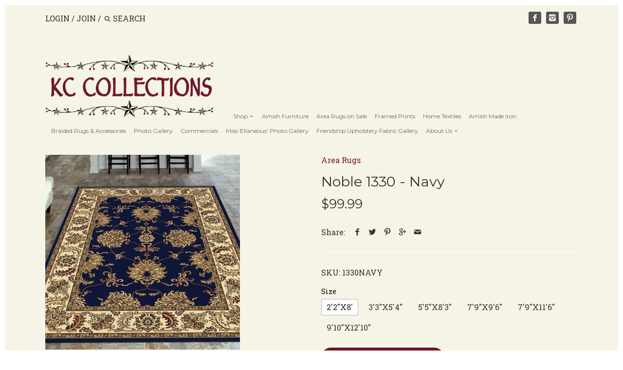

--- FILE ---
content_type: text/html; charset=utf-8
request_url: https://kccountryhomeaccents.com/products/noble-1330-navy
body_size: 18389
content:
<!doctype html>
<!--[if IE 8]><html class="no-js ie8" lang="en"> <![endif]-->
<!--[if IE 9]><html class="no-js ie9" lang="en"> <![endif]-->
<!--[if (gt IE 10)|!(IE)]><!--> <html class="no-js" lang="en"> <!--<![endif]-->  
<head>
  <!-- Canopy v1.2.3 -->
  <meta charset="utf-8" />
  <!--[if IE]><meta http-equiv='X-UA-Compatible' content='IE=edge,chrome=1' /><![endif]-->
  
  <link rel="shortcut icon" type="image/x-icon" href="//kccountryhomeaccents.com/cdn/shop/t/19/assets/favicon.ico?v=36496659601087549771587746055">

  <title>
  Noble 1330 - Navy &ndash; KC Collections
  </title>

  
  <meta name="description" content="Noble 1330 Navy Fiber Material: Polypropylene Available Sizes:  2&#39;2&quot; X 8&#39; 3&#39;3&quot; X 5&#39;4&quot; 5&#39;5&quot; X 8&#39;3&quot; 7&#39;9&quot; X 9&#39;6&quot; 7&#39;9&quot; X 11&#39;6&quot; 9&#39;10&quot;X12&#39;10&quot;" />
  

  <meta name="viewport" content="width=device-width, user-scalable=no" />

  <link rel="canonical" href="https://kccountryhomeaccents.com/products/noble-1330-navy" />

  


  <meta property="og:type" content="product" />
  <meta property="og:title" content="Noble 1330 - Navy" />
  
  <meta property="og:image" content="http://kccountryhomeaccents.com/cdn/shop/products/RadiciNoble1330NAVY_grande.jpg?v=1600384113" />
  <meta property="og:image:secure_url" content="https://kccountryhomeaccents.com/cdn/shop/products/RadiciNoble1330NAVY_grande.jpg?v=1600384113" />
  
  <meta property="og:image" content="http://kccountryhomeaccents.com/cdn/shop/products/NOBLE_1330_navy_350_grande.jpg?v=1600384113" />
  <meta property="og:image:secure_url" content="https://kccountryhomeaccents.com/cdn/shop/products/NOBLE_1330_navy_350_grande.jpg?v=1600384113" />
  
  <meta property="og:image" content="http://kccountryhomeaccents.com/cdn/shop/products/NOBLE_1330_navy_C300_grande.jpg?v=1600384113" />
  <meta property="og:image:secure_url" content="https://kccountryhomeaccents.com/cdn/shop/products/NOBLE_1330_navy_C300_grande.jpg?v=1600384113" />
  
  <meta property="og:price:amount" content="99.99" />
  <meta property="og:price:currency" content="USD" />



<meta property="og:description" content="Noble 1330 Navy Fiber Material: Polypropylene Available Sizes:  2&#39;2&quot; X 8&#39; 3&#39;3&quot; X 5&#39;4&quot; 5&#39;5&quot; X 8&#39;3&quot; 7&#39;9&quot; X 9&#39;6&quot; 7&#39;9&quot; X 11&#39;6&quot; 9&#39;10&quot;X12&#39;10&quot;" />

<meta property="og:url" content="https://kccountryhomeaccents.com/products/noble-1330-navy" />
<meta property="og:site_name" content="KC Collections" />

  


  <meta name="twitter:card" content="summary">


  <meta name="twitter:title" content="Noble 1330 - Navy">
  <meta name="twitter:description" content="Noble 1330 Navy
Fiber Material: Polypropylene
Available Sizes: 


2&#39;2&quot; X 8&#39;
3&#39;3&quot; X 5&#39;4&quot;
5&#39;5&quot; X 8&#39;3&quot;
7&#39;9&quot; X 9&#39;6&quot;
7&#39;9&quot; X 11&#39;6&quot;
9&#39;10&quot;X12&#39;10&quot;



">
  <meta name="twitter:image" content="https://kccountryhomeaccents.com/cdn/shop/products/RadiciNoble1330NAVY_grande.jpg?v=1600384113">
  <meta name="twitter:image:width" content="600">
  <meta name="twitter:image:height" content="600">

  
  




<link href="//fonts.googleapis.com/css?family=Roboto+Slab:400,700|Montserrat:400,700|Montserrat:400,700" rel="stylesheet" type="text/css">


  <link href="//kccountryhomeaccents.com/cdn/shop/t/19/assets/styles.scss.css?v=69509748241662603251696188051" rel="stylesheet" type="text/css" media="all" />
  
  <script src="//ajax.googleapis.com/ajax/libs/jquery/1.9.1/jquery.min.js" type="text/javascript"></script>

  <script src="//kccountryhomeaccents.com/cdn/shopifycloud/storefront/assets/themes_support/option_selection-b017cd28.js" type="text/javascript"></script>
  <script src="//kccountryhomeaccents.com/cdn/shopifycloud/storefront/assets/themes_support/api.jquery-7ab1a3a4.js" type="text/javascript"></script>

  
  
  
  <script>window.performance && window.performance.mark && window.performance.mark('shopify.content_for_header.start');</script><meta id="shopify-digital-wallet" name="shopify-digital-wallet" content="/12554109/digital_wallets/dialog">
<meta name="shopify-checkout-api-token" content="190d2778cd57b5e72d23ce20d91d4bf7">
<link rel="alternate" type="application/json+oembed" href="https://kccountryhomeaccents.com/products/noble-1330-navy.oembed">
<script async="async" src="/checkouts/internal/preloads.js?locale=en-US"></script>
<link rel="preconnect" href="https://shop.app" crossorigin="anonymous">
<script async="async" src="https://shop.app/checkouts/internal/preloads.js?locale=en-US&shop_id=12554109" crossorigin="anonymous"></script>
<script id="apple-pay-shop-capabilities" type="application/json">{"shopId":12554109,"countryCode":"US","currencyCode":"USD","merchantCapabilities":["supports3DS"],"merchantId":"gid:\/\/shopify\/Shop\/12554109","merchantName":"KC Collections","requiredBillingContactFields":["postalAddress","email","phone"],"requiredShippingContactFields":["postalAddress","email","phone"],"shippingType":"shipping","supportedNetworks":["visa","masterCard","amex","discover","elo","jcb"],"total":{"type":"pending","label":"KC Collections","amount":"1.00"},"shopifyPaymentsEnabled":true,"supportsSubscriptions":true}</script>
<script id="shopify-features" type="application/json">{"accessToken":"190d2778cd57b5e72d23ce20d91d4bf7","betas":["rich-media-storefront-analytics"],"domain":"kccountryhomeaccents.com","predictiveSearch":true,"shopId":12554109,"locale":"en"}</script>
<script>var Shopify = Shopify || {};
Shopify.shop = "kc-country-home-accents.myshopify.com";
Shopify.locale = "en";
Shopify.currency = {"active":"USD","rate":"1.0"};
Shopify.country = "US";
Shopify.theme = {"name":"Canopy edited Quantity","id":80432136307,"schema_name":null,"schema_version":null,"theme_store_id":732,"role":"main"};
Shopify.theme.handle = "null";
Shopify.theme.style = {"id":null,"handle":null};
Shopify.cdnHost = "kccountryhomeaccents.com/cdn";
Shopify.routes = Shopify.routes || {};
Shopify.routes.root = "/";</script>
<script type="module">!function(o){(o.Shopify=o.Shopify||{}).modules=!0}(window);</script>
<script>!function(o){function n(){var o=[];function n(){o.push(Array.prototype.slice.apply(arguments))}return n.q=o,n}var t=o.Shopify=o.Shopify||{};t.loadFeatures=n(),t.autoloadFeatures=n()}(window);</script>
<script>
  window.ShopifyPay = window.ShopifyPay || {};
  window.ShopifyPay.apiHost = "shop.app\/pay";
  window.ShopifyPay.redirectState = null;
</script>
<script id="shop-js-analytics" type="application/json">{"pageType":"product"}</script>
<script defer="defer" async type="module" src="//kccountryhomeaccents.com/cdn/shopifycloud/shop-js/modules/v2/client.init-shop-cart-sync_BN7fPSNr.en.esm.js"></script>
<script defer="defer" async type="module" src="//kccountryhomeaccents.com/cdn/shopifycloud/shop-js/modules/v2/chunk.common_Cbph3Kss.esm.js"></script>
<script defer="defer" async type="module" src="//kccountryhomeaccents.com/cdn/shopifycloud/shop-js/modules/v2/chunk.modal_DKumMAJ1.esm.js"></script>
<script type="module">
  await import("//kccountryhomeaccents.com/cdn/shopifycloud/shop-js/modules/v2/client.init-shop-cart-sync_BN7fPSNr.en.esm.js");
await import("//kccountryhomeaccents.com/cdn/shopifycloud/shop-js/modules/v2/chunk.common_Cbph3Kss.esm.js");
await import("//kccountryhomeaccents.com/cdn/shopifycloud/shop-js/modules/v2/chunk.modal_DKumMAJ1.esm.js");

  window.Shopify.SignInWithShop?.initShopCartSync?.({"fedCMEnabled":true,"windoidEnabled":true});

</script>
<script>
  window.Shopify = window.Shopify || {};
  if (!window.Shopify.featureAssets) window.Shopify.featureAssets = {};
  window.Shopify.featureAssets['shop-js'] = {"shop-cart-sync":["modules/v2/client.shop-cart-sync_CJVUk8Jm.en.esm.js","modules/v2/chunk.common_Cbph3Kss.esm.js","modules/v2/chunk.modal_DKumMAJ1.esm.js"],"init-fed-cm":["modules/v2/client.init-fed-cm_7Fvt41F4.en.esm.js","modules/v2/chunk.common_Cbph3Kss.esm.js","modules/v2/chunk.modal_DKumMAJ1.esm.js"],"init-shop-email-lookup-coordinator":["modules/v2/client.init-shop-email-lookup-coordinator_Cc088_bR.en.esm.js","modules/v2/chunk.common_Cbph3Kss.esm.js","modules/v2/chunk.modal_DKumMAJ1.esm.js"],"init-windoid":["modules/v2/client.init-windoid_hPopwJRj.en.esm.js","modules/v2/chunk.common_Cbph3Kss.esm.js","modules/v2/chunk.modal_DKumMAJ1.esm.js"],"shop-button":["modules/v2/client.shop-button_B0jaPSNF.en.esm.js","modules/v2/chunk.common_Cbph3Kss.esm.js","modules/v2/chunk.modal_DKumMAJ1.esm.js"],"shop-cash-offers":["modules/v2/client.shop-cash-offers_DPIskqss.en.esm.js","modules/v2/chunk.common_Cbph3Kss.esm.js","modules/v2/chunk.modal_DKumMAJ1.esm.js"],"shop-toast-manager":["modules/v2/client.shop-toast-manager_CK7RT69O.en.esm.js","modules/v2/chunk.common_Cbph3Kss.esm.js","modules/v2/chunk.modal_DKumMAJ1.esm.js"],"init-shop-cart-sync":["modules/v2/client.init-shop-cart-sync_BN7fPSNr.en.esm.js","modules/v2/chunk.common_Cbph3Kss.esm.js","modules/v2/chunk.modal_DKumMAJ1.esm.js"],"init-customer-accounts-sign-up":["modules/v2/client.init-customer-accounts-sign-up_CfPf4CXf.en.esm.js","modules/v2/client.shop-login-button_DeIztwXF.en.esm.js","modules/v2/chunk.common_Cbph3Kss.esm.js","modules/v2/chunk.modal_DKumMAJ1.esm.js"],"pay-button":["modules/v2/client.pay-button_CgIwFSYN.en.esm.js","modules/v2/chunk.common_Cbph3Kss.esm.js","modules/v2/chunk.modal_DKumMAJ1.esm.js"],"init-customer-accounts":["modules/v2/client.init-customer-accounts_DQ3x16JI.en.esm.js","modules/v2/client.shop-login-button_DeIztwXF.en.esm.js","modules/v2/chunk.common_Cbph3Kss.esm.js","modules/v2/chunk.modal_DKumMAJ1.esm.js"],"avatar":["modules/v2/client.avatar_BTnouDA3.en.esm.js"],"init-shop-for-new-customer-accounts":["modules/v2/client.init-shop-for-new-customer-accounts_CsZy_esa.en.esm.js","modules/v2/client.shop-login-button_DeIztwXF.en.esm.js","modules/v2/chunk.common_Cbph3Kss.esm.js","modules/v2/chunk.modal_DKumMAJ1.esm.js"],"shop-follow-button":["modules/v2/client.shop-follow-button_BRMJjgGd.en.esm.js","modules/v2/chunk.common_Cbph3Kss.esm.js","modules/v2/chunk.modal_DKumMAJ1.esm.js"],"checkout-modal":["modules/v2/client.checkout-modal_B9Drz_yf.en.esm.js","modules/v2/chunk.common_Cbph3Kss.esm.js","modules/v2/chunk.modal_DKumMAJ1.esm.js"],"shop-login-button":["modules/v2/client.shop-login-button_DeIztwXF.en.esm.js","modules/v2/chunk.common_Cbph3Kss.esm.js","modules/v2/chunk.modal_DKumMAJ1.esm.js"],"lead-capture":["modules/v2/client.lead-capture_DXYzFM3R.en.esm.js","modules/v2/chunk.common_Cbph3Kss.esm.js","modules/v2/chunk.modal_DKumMAJ1.esm.js"],"shop-login":["modules/v2/client.shop-login_CA5pJqmO.en.esm.js","modules/v2/chunk.common_Cbph3Kss.esm.js","modules/v2/chunk.modal_DKumMAJ1.esm.js"],"payment-terms":["modules/v2/client.payment-terms_BxzfvcZJ.en.esm.js","modules/v2/chunk.common_Cbph3Kss.esm.js","modules/v2/chunk.modal_DKumMAJ1.esm.js"]};
</script>
<script>(function() {
  var isLoaded = false;
  function asyncLoad() {
    if (isLoaded) return;
    isLoaded = true;
    var urls = ["https:\/\/cdn.hextom.com\/js\/freeshippingbar.js?shop=kc-country-home-accents.myshopify.com"];
    for (var i = 0; i < urls.length; i++) {
      var s = document.createElement('script');
      s.type = 'text/javascript';
      s.async = true;
      s.src = urls[i];
      var x = document.getElementsByTagName('script')[0];
      x.parentNode.insertBefore(s, x);
    }
  };
  if(window.attachEvent) {
    window.attachEvent('onload', asyncLoad);
  } else {
    window.addEventListener('load', asyncLoad, false);
  }
})();</script>
<script id="__st">var __st={"a":12554109,"offset":-18000,"reqid":"06967c5c-24cf-400a-8966-158dd250023f-1769936618","pageurl":"kccountryhomeaccents.com\/products\/noble-1330-navy","u":"bb354998c063","p":"product","rtyp":"product","rid":1563733000236};</script>
<script>window.ShopifyPaypalV4VisibilityTracking = true;</script>
<script id="captcha-bootstrap">!function(){'use strict';const t='contact',e='account',n='new_comment',o=[[t,t],['blogs',n],['comments',n],[t,'customer']],c=[[e,'customer_login'],[e,'guest_login'],[e,'recover_customer_password'],[e,'create_customer']],r=t=>t.map((([t,e])=>`form[action*='/${t}']:not([data-nocaptcha='true']) input[name='form_type'][value='${e}']`)).join(','),a=t=>()=>t?[...document.querySelectorAll(t)].map((t=>t.form)):[];function s(){const t=[...o],e=r(t);return a(e)}const i='password',u='form_key',d=['recaptcha-v3-token','g-recaptcha-response','h-captcha-response',i],f=()=>{try{return window.sessionStorage}catch{return}},m='__shopify_v',_=t=>t.elements[u];function p(t,e,n=!1){try{const o=window.sessionStorage,c=JSON.parse(o.getItem(e)),{data:r}=function(t){const{data:e,action:n}=t;return t[m]||n?{data:e,action:n}:{data:t,action:n}}(c);for(const[e,n]of Object.entries(r))t.elements[e]&&(t.elements[e].value=n);n&&o.removeItem(e)}catch(o){console.error('form repopulation failed',{error:o})}}const l='form_type',E='cptcha';function T(t){t.dataset[E]=!0}const w=window,h=w.document,L='Shopify',v='ce_forms',y='captcha';let A=!1;((t,e)=>{const n=(g='f06e6c50-85a8-45c8-87d0-21a2b65856fe',I='https://cdn.shopify.com/shopifycloud/storefront-forms-hcaptcha/ce_storefront_forms_captcha_hcaptcha.v1.5.2.iife.js',D={infoText:'Protected by hCaptcha',privacyText:'Privacy',termsText:'Terms'},(t,e,n)=>{const o=w[L][v],c=o.bindForm;if(c)return c(t,g,e,D).then(n);var r;o.q.push([[t,g,e,D],n]),r=I,A||(h.body.append(Object.assign(h.createElement('script'),{id:'captcha-provider',async:!0,src:r})),A=!0)});var g,I,D;w[L]=w[L]||{},w[L][v]=w[L][v]||{},w[L][v].q=[],w[L][y]=w[L][y]||{},w[L][y].protect=function(t,e){n(t,void 0,e),T(t)},Object.freeze(w[L][y]),function(t,e,n,w,h,L){const[v,y,A,g]=function(t,e,n){const i=e?o:[],u=t?c:[],d=[...i,...u],f=r(d),m=r(i),_=r(d.filter((([t,e])=>n.includes(e))));return[a(f),a(m),a(_),s()]}(w,h,L),I=t=>{const e=t.target;return e instanceof HTMLFormElement?e:e&&e.form},D=t=>v().includes(t);t.addEventListener('submit',(t=>{const e=I(t);if(!e)return;const n=D(e)&&!e.dataset.hcaptchaBound&&!e.dataset.recaptchaBound,o=_(e),c=g().includes(e)&&(!o||!o.value);(n||c)&&t.preventDefault(),c&&!n&&(function(t){try{if(!f())return;!function(t){const e=f();if(!e)return;const n=_(t);if(!n)return;const o=n.value;o&&e.removeItem(o)}(t);const e=Array.from(Array(32),(()=>Math.random().toString(36)[2])).join('');!function(t,e){_(t)||t.append(Object.assign(document.createElement('input'),{type:'hidden',name:u})),t.elements[u].value=e}(t,e),function(t,e){const n=f();if(!n)return;const o=[...t.querySelectorAll(`input[type='${i}']`)].map((({name:t})=>t)),c=[...d,...o],r={};for(const[a,s]of new FormData(t).entries())c.includes(a)||(r[a]=s);n.setItem(e,JSON.stringify({[m]:1,action:t.action,data:r}))}(t,e)}catch(e){console.error('failed to persist form',e)}}(e),e.submit())}));const S=(t,e)=>{t&&!t.dataset[E]&&(n(t,e.some((e=>e===t))),T(t))};for(const o of['focusin','change'])t.addEventListener(o,(t=>{const e=I(t);D(e)&&S(e,y())}));const B=e.get('form_key'),M=e.get(l),P=B&&M;t.addEventListener('DOMContentLoaded',(()=>{const t=y();if(P)for(const e of t)e.elements[l].value===M&&p(e,B);[...new Set([...A(),...v().filter((t=>'true'===t.dataset.shopifyCaptcha))])].forEach((e=>S(e,t)))}))}(h,new URLSearchParams(w.location.search),n,t,e,['guest_login'])})(!0,!0)}();</script>
<script integrity="sha256-4kQ18oKyAcykRKYeNunJcIwy7WH5gtpwJnB7kiuLZ1E=" data-source-attribution="shopify.loadfeatures" defer="defer" src="//kccountryhomeaccents.com/cdn/shopifycloud/storefront/assets/storefront/load_feature-a0a9edcb.js" crossorigin="anonymous"></script>
<script crossorigin="anonymous" defer="defer" src="//kccountryhomeaccents.com/cdn/shopifycloud/storefront/assets/shopify_pay/storefront-65b4c6d7.js?v=20250812"></script>
<script data-source-attribution="shopify.dynamic_checkout.dynamic.init">var Shopify=Shopify||{};Shopify.PaymentButton=Shopify.PaymentButton||{isStorefrontPortableWallets:!0,init:function(){window.Shopify.PaymentButton.init=function(){};var t=document.createElement("script");t.src="https://kccountryhomeaccents.com/cdn/shopifycloud/portable-wallets/latest/portable-wallets.en.js",t.type="module",document.head.appendChild(t)}};
</script>
<script data-source-attribution="shopify.dynamic_checkout.buyer_consent">
  function portableWalletsHideBuyerConsent(e){var t=document.getElementById("shopify-buyer-consent"),n=document.getElementById("shopify-subscription-policy-button");t&&n&&(t.classList.add("hidden"),t.setAttribute("aria-hidden","true"),n.removeEventListener("click",e))}function portableWalletsShowBuyerConsent(e){var t=document.getElementById("shopify-buyer-consent"),n=document.getElementById("shopify-subscription-policy-button");t&&n&&(t.classList.remove("hidden"),t.removeAttribute("aria-hidden"),n.addEventListener("click",e))}window.Shopify?.PaymentButton&&(window.Shopify.PaymentButton.hideBuyerConsent=portableWalletsHideBuyerConsent,window.Shopify.PaymentButton.showBuyerConsent=portableWalletsShowBuyerConsent);
</script>
<script data-source-attribution="shopify.dynamic_checkout.cart.bootstrap">document.addEventListener("DOMContentLoaded",(function(){function t(){return document.querySelector("shopify-accelerated-checkout-cart, shopify-accelerated-checkout")}if(t())Shopify.PaymentButton.init();else{new MutationObserver((function(e,n){t()&&(Shopify.PaymentButton.init(),n.disconnect())})).observe(document.body,{childList:!0,subtree:!0})}}));
</script>
<link id="shopify-accelerated-checkout-styles" rel="stylesheet" media="screen" href="https://kccountryhomeaccents.com/cdn/shopifycloud/portable-wallets/latest/accelerated-checkout-backwards-compat.css" crossorigin="anonymous">
<style id="shopify-accelerated-checkout-cart">
        #shopify-buyer-consent {
  margin-top: 1em;
  display: inline-block;
  width: 100%;
}

#shopify-buyer-consent.hidden {
  display: none;
}

#shopify-subscription-policy-button {
  background: none;
  border: none;
  padding: 0;
  text-decoration: underline;
  font-size: inherit;
  cursor: pointer;
}

#shopify-subscription-policy-button::before {
  box-shadow: none;
}

      </style>

<script>window.performance && window.performance.mark && window.performance.mark('shopify.content_for_header.end');</script>
  
  <script>
    document.documentElement.className = document.documentElement.className.replace('no-js', '');
    products = {};
    Shopify.money_format = "${{amount}}";

        
    
  </script>
<!-- BEGIN app block: shopify://apps/essential-announcer/blocks/app-embed/93b5429f-c8d6-4c33-ae14-250fd84f361b --><script>
  
    window.essentialAnnouncementConfigs = [{"id":"f797a795-fd2f-4428-bc3c-e1dde2127843","createdAt":"2024-05-22T18:37:43.342+00:00","name":"Free VHC Shipping $199","title":"Free Shipping on VHC orders over $199! We can not ship furniture.  To pickup at our location-use code INSTOREPICKUP at checkout.","subheading":"","style":{"icon":{"size":32,"color":{"hex":"#333333"},"background":{"hex":"#ffffff"},"cornerRadius":4},"selectedTemplate":"custom","position":"top-page","stickyBar":false,"backgroundType":"singleBackground","singleColor":"#ffffff","gradientTurn":"90","gradientStart":"#DDDDDD","gradientEnd":"#FFFFFF","borderRadius":"0","borderSize":"0","borderColor":"#c5c8d1","titleSize":"18","titleColor":"#202223","font":"Helvetica","subheadingSize":"14","subheadingColor":"#202223","buttonBackgroundColor":"#ce0c0c","buttonFontSize":"18","buttonFontColor":"#0d0c0c","buttonBorderRadius":"4","closeIconColor":"#6d7175","arrowIconColor":"#6d7175"},"announcementType":"running-line","announcementPlacement":"on-collections","published":true,"showOnProducts":[],"showOnCollections":[{"id":"gid://shopify/Collection/270462386291","handle":"on-sale-furniture","title":"Furniture Promotions"}],"updatedAt":"2024-06-04T17:49:39.583+00:00","CTAType":"button","CTALink":"https://kccountryhomeaccents.com/collections/vhc-brands","closeButton":false,"buttonText":"Shop now!","announcements":[{"title":"Enjoy a 20% discount on all our products!","subheading":"","CTAType":"button","buttonText":"Shop now!","CTALink":"","icon":"","id":630},{"title":"Enjoy a 20% discount on all our products!","subheading":"","CTAType":"button","buttonText":"Shop now!","CTALink":"","icon":"","id":21}],"shop":"kc-country-home-accents.myshopify.com","animationSpeed":50,"rotateDuration":4,"translations":[],"startDate":null,"endDate":null,"icon":""}];
  
  window.essentialAnnouncementMeta = {
    productCollections: [{"id":262443237491,"handle":"5-x-8-rugs-on-hand-november-2021","title":"5 x 8 Rugs in Stock","updated_at":"2026-01-09T10:44:25-05:00","body_html":"\u003cp\u003e\u003cspan data-mce-fragment=\"1\"\u003e*\u003c\/span\u003e\u003cem data-mce-fragment=\"1\"\u003eCollection updated 8\/14\/2024\u003c\/em\u003e\u003c\/p\u003e\n\u003cp\u003e\u003cem data-mce-fragment=\"1\"\u003e*Please note that category names are not rug measurements.\u003cspan\u003e \u003c\/span\u003eSpecific measurements are noted under each rug.\u003c\/em\u003e\u003c\/p\u003e\n\u003cp\u003e\u003cem data-mce-fragment=\"1\"\u003e*Please note that Karastan no longer makes rugs so other sizes may not be available to order.\u003c\/em\u003e\u003c\/p\u003e","published_at":"2024-08-14T12:55:32-04:00","sort_order":"alpha-asc","template_suffix":"","disjunctive":false,"rules":[{"column":"tag","relation":"equals","condition":"In-stock 5x8"}],"published_scope":"web","image":{"created_at":"2021-11-06T16:30:22-04:00","alt":null,"width":600,"height":793,"src":"\/\/kccountryhomeaccents.com\/cdn\/shop\/collections\/z_57090-6484.jpg?v=1681241563"}},{"id":45853016108,"handle":"area-rugs","title":"Area Rugs","updated_at":"2026-01-09T10:35:10-05:00","body_html":"\u003ch3\u003e\u003cstrong\u003eAS OF 8\/16\/2024 WE HAVE UPDATED OUR 5X8 AND 8X10 RUGS IN STOCK AVAILABLE FOR PURCHASE.  IF YOU WOULD LIKE TO SEE THESE IN PERSON PLEASE CALL THE STORE AT (540) 254-1489 TO MAKE AN APPOINTMENT.  STAFFING WILL DICTATE WHEN WE CAN MAKE THESE APPOINTMENTS. WE THANK YOU FOR YOUR PATIENCE.\u003c\/strong\u003e\u003c\/h3\u003e\n\u003cp\u003e\u003cstrong background-color:=\"\"\u003eAS OF THURS 4\/20\/2023 - \u003c\/strong\u003e\u003cstrong background-color:=\"\"\u003eTHERE ARE NO AREA RUGS TO VIEW ON AN EVERYDAY BASIS AT KC COLLECTIONS.\u003c\/strong\u003e\u003c\/p\u003e\n\u003cdiv\u003e\n\u003cp style=\"text-align: left;\"\u003eOur remaining area rugs are located in our warehouse store space at KC COLLECTIONS II.\u003c\/p\u003e\n\u003cp style=\"text-align: left;\"\u003eAS SATURDAY STAFFING PERMITS, WE WILL OPEN KC2  SPORADICALLY AS A POP-UP OPENING (WHICH WILL LIKELY BE ANNOUNCED ON THAT SATURDAY MORNING).  AGAIN, AS STAFFING PERMITS! \u003c\/p\u003e\n\u003cp style=\"text-align: left;\"\u003eTHANK YOU FOR CONTINUING TO ALLOW US TO GRACEFULLY SERVE YOUR NEEDS IN ITEMS THAT YOUI WANT THE MOST AS WE CONTINUE TO TRY TO FIT UNDER ONE ROOF\u003c\/p\u003e\n\u003cdiv style=\"text-align: center;\"\u003e\u003cimg alt=\"\" src=\"https:\/\/cdn.shopify.com\/s\/files\/1\/1255\/4109\/files\/Rug_Vendors_2_480x480.png?v=1640022326\"\u003e\u003c\/div\u003e\n\u003cdiv style=\"text-align: center;\"\u003e  \u003cbr\u003e\n\u003c\/div\u003e\n\u003cdiv style=\"text-align: center;\"\u003e\u003cbr\u003e\u003c\/div\u003e\n\u003cdiv\u003e\u003cbr\u003e\u003c\/div\u003e\n\u003cdiv style=\"text-align: center;\"\u003e\u003cbr\u003e\u003c\/div\u003e\n\u003cdiv style=\"text-align: center;\"\u003e\u003cbr\u003e\u003c\/div\u003e\n\u003cdiv style=\"text-align: center;\"\u003e\u003cbr\u003e\u003c\/div\u003e\n\u003cdiv style=\"text-align: center;\"\u003e\u003cbr\u003e\u003c\/div\u003e\n\u003c\/div\u003e","published_at":"2018-07-11T12:15:04-04:00","sort_order":"best-selling","template_suffix":"sub-cat-custom","disjunctive":false,"rules":[{"column":"type","relation":"equals","condition":"Area Rugs"}],"published_scope":"web","image":{"created_at":"2018-07-11T12:12:51-04:00","alt":"Karastan's Shapura Cantilena","width":600,"height":600,"src":"\/\/kccountryhomeaccents.com\/cdn\/shop\/collections\/Snip20180711_27.png?v=1646495609"}},{"id":52532674604,"handle":"radici-usa-noble-collection","title":"Radici - Noble Collection","updated_at":"2025-02-07T15:50:30-05:00","body_html":"\u003cspan data-mce-fragment=\"1\"\u003eTime-honored traditional bordered designs are offered through the area rugs of the Nobel Series II collection. Machine-made of Olefin by skilled Italian artisans, these rugs offer beautiful classic designs in rich, elegant colors. The area rugs of the Radici Nobel Series II collection feature tight weaves and durable materials for long-lasting beauty. Country of origin is either Turkey or Italy.\u003c\/span\u003e","published_at":"2019-02-21T12:33:55-05:00","sort_order":"manual","template_suffix":"","disjunctive":false,"rules":[{"column":"tag","relation":"equals","condition":"Radici Rugs"},{"column":"tag","relation":"equals","condition":"Noble Collection"}],"published_scope":"web","image":{"created_at":"2019-02-21T13:29:44-05:00","alt":null,"width":400,"height":400,"src":"\/\/kccountryhomeaccents.com\/cdn\/shop\/collections\/NOBLE_1318_burgundy_350.jpg?v=1600383690"}}],
    productData: {"id":1563733000236,"title":"Noble 1330 - Navy","handle":"noble-1330-navy","description":"\u003cp\u003eNoble 1330 Navy\u003c\/p\u003e\n\u003cp\u003e\u003cstrong\u003eFiber Material: \u003c\/strong\u003ePolypropylene\u003c\/p\u003e\n\u003cp\u003e\u003cstrong\u003eAvailable Sizes: \u003c\/strong\u003e\u003c\/p\u003e\n\u003cdiv class=\"all-shape cursor\" _ngcontent-c28=\"\"\u003e\n\u003cdiv class=\"configurable-shape-name\" _ngcontent-c28=\"\"\u003e\n\u003cdiv class=\"product-detail-row-label\" _ngcontent-c33=\"\"\u003e2'2\" X 8'\u003c\/div\u003e\n\u003cdiv class=\"product-detail-row-label\" _ngcontent-c33=\"\"\u003e3'3\" X 5'4\"\u003c\/div\u003e\n\u003cdiv class=\"product-detail-row-label\" _ngcontent-c33=\"\"\u003e5'5\" X 8'3\"\u003c\/div\u003e\n\u003cdiv class=\"product-detail-row-label\" _ngcontent-c33=\"\"\u003e7'9\" X 9'6\"\u003c\/div\u003e\n\u003cdiv class=\"product-detail-row-label\" _ngcontent-c33=\"\"\u003e7'9\" X 11'6\"\u003c\/div\u003e\n\u003cdiv class=\"product-detail-row-label\" _ngcontent-c33=\"\"\u003e9'10\"X12'10\"\u003c\/div\u003e\n\u003c\/div\u003e\n\u003c\/div\u003e\n\u003cdiv class=\"all-shape cursor\" _ngcontent-c28=\"\"\u003e\u003c\/div\u003e\n\u003cdiv class=\"all-shape cursor\" _ngcontent-c28=\"\"\u003e\u003c\/div\u003e","published_at":"2024-08-14T13:30:01-04:00","created_at":"2019-01-04T13:59:57-05:00","vendor":"Radici USA","type":"Area Rugs","tags":["in-stock 5x8","Noble Collection","Radici Rugs"],"price":9999,"price_min":9999,"price_max":62500,"available":true,"price_varies":true,"compare_at_price":null,"compare_at_price_min":0,"compare_at_price_max":0,"compare_at_price_varies":false,"variants":[{"id":39778437464179,"title":"2'2\"X8'","option1":"2'2\"X8'","option2":null,"option3":null,"sku":"1330NAVY","requires_shipping":true,"taxable":true,"featured_image":null,"available":true,"name":"Noble 1330 - Navy - 2'2\"X8'","public_title":"2'2\"X8'","options":["2'2\"X8'"],"price":9999,"weight":0,"compare_at_price":null,"inventory_quantity":0,"inventory_management":null,"inventory_policy":"deny","barcode":null,"requires_selling_plan":false,"selling_plan_allocations":[]},{"id":13298175770668,"title":"3'3\"X5'4\"","option1":"3'3\"X5'4\"","option2":null,"option3":null,"sku":"1330NAVY","requires_shipping":true,"taxable":true,"featured_image":null,"available":true,"name":"Noble 1330 - Navy - 3'3\"X5'4\"","public_title":"3'3\"X5'4\"","options":["3'3\"X5'4\""],"price":9999,"weight":0,"compare_at_price":null,"inventory_quantity":1,"inventory_management":null,"inventory_policy":"deny","barcode":null,"requires_selling_plan":false,"selling_plan_allocations":[]},{"id":13298175737900,"title":"5'5\"X8'3\"","option1":"5'5\"X8'3\"","option2":null,"option3":null,"sku":"19747","requires_shipping":true,"taxable":true,"featured_image":null,"available":true,"name":"Noble 1330 - Navy - 5'5\"X8'3\"","public_title":"5'5\"X8'3\"","options":["5'5\"X8'3\""],"price":22500,"weight":0,"compare_at_price":null,"inventory_quantity":1,"inventory_management":null,"inventory_policy":"deny","barcode":null,"requires_selling_plan":false,"selling_plan_allocations":[]},{"id":13298175705132,"title":"7'9\"X9'6\"","option1":"7'9\"X9'6\"","option2":null,"option3":null,"sku":"1330NAVY","requires_shipping":true,"taxable":true,"featured_image":null,"available":true,"name":"Noble 1330 - Navy - 7'9\"X9'6\"","public_title":"7'9\"X9'6\"","options":["7'9\"X9'6\""],"price":37500,"weight":0,"compare_at_price":null,"inventory_quantity":1,"inventory_management":null,"inventory_policy":"deny","barcode":null,"requires_selling_plan":false,"selling_plan_allocations":[]},{"id":13298175672364,"title":"7'9\"X11'6\"","option1":"7'9\"X11'6\"","option2":null,"option3":null,"sku":"1330NAVY","requires_shipping":true,"taxable":true,"featured_image":null,"available":true,"name":"Noble 1330 - Navy - 7'9\"X11'6\"","public_title":"7'9\"X11'6\"","options":["7'9\"X11'6\""],"price":45000,"weight":0,"compare_at_price":null,"inventory_quantity":1,"inventory_management":null,"inventory_policy":"deny","barcode":null,"requires_selling_plan":false,"selling_plan_allocations":[]},{"id":13298175639596,"title":"9'10\"X12'10\"","option1":"9'10\"X12'10\"","option2":null,"option3":null,"sku":"1330NAVY","requires_shipping":true,"taxable":true,"featured_image":null,"available":true,"name":"Noble 1330 - Navy - 9'10\"X12'10\"","public_title":"9'10\"X12'10\"","options":["9'10\"X12'10\""],"price":62500,"weight":0,"compare_at_price":null,"inventory_quantity":1,"inventory_management":null,"inventory_policy":"deny","barcode":null,"requires_selling_plan":false,"selling_plan_allocations":[]}],"images":["\/\/kccountryhomeaccents.com\/cdn\/shop\/products\/RadiciNoble1330NAVY.jpg?v=1600384113","\/\/kccountryhomeaccents.com\/cdn\/shop\/products\/NOBLE_1330_navy_350.jpg?v=1600384113","\/\/kccountryhomeaccents.com\/cdn\/shop\/products\/NOBLE_1330_navy_C300.jpg?v=1600384113"],"featured_image":"\/\/kccountryhomeaccents.com\/cdn\/shop\/products\/RadiciNoble1330NAVY.jpg?v=1600384113","options":["Size"],"media":[{"alt":null,"id":7363361210483,"position":1,"preview_image":{"aspect_ratio":1.0,"height":400,"width":400,"src":"\/\/kccountryhomeaccents.com\/cdn\/shop\/products\/RadiciNoble1330NAVY.jpg?v=1600384113"},"aspect_ratio":1.0,"height":400,"media_type":"image","src":"\/\/kccountryhomeaccents.com\/cdn\/shop\/products\/RadiciNoble1330NAVY.jpg?v=1600384113","width":400},{"alt":null,"id":2293222834220,"position":2,"preview_image":{"aspect_ratio":0.657,"height":533,"width":350,"src":"\/\/kccountryhomeaccents.com\/cdn\/shop\/products\/NOBLE_1330_navy_350.jpg?v=1600384113"},"aspect_ratio":0.657,"height":533,"media_type":"image","src":"\/\/kccountryhomeaccents.com\/cdn\/shop\/products\/NOBLE_1330_navy_350.jpg?v=1600384113","width":350},{"alt":null,"id":2293222899756,"position":3,"preview_image":{"aspect_ratio":1.0,"height":300,"width":300,"src":"\/\/kccountryhomeaccents.com\/cdn\/shop\/products\/NOBLE_1330_navy_C300.jpg?v=1600384113"},"aspect_ratio":1.0,"height":300,"media_type":"image","src":"\/\/kccountryhomeaccents.com\/cdn\/shop\/products\/NOBLE_1330_navy_C300.jpg?v=1600384113","width":300}],"requires_selling_plan":false,"selling_plan_groups":[],"content":"\u003cp\u003eNoble 1330 Navy\u003c\/p\u003e\n\u003cp\u003e\u003cstrong\u003eFiber Material: \u003c\/strong\u003ePolypropylene\u003c\/p\u003e\n\u003cp\u003e\u003cstrong\u003eAvailable Sizes: \u003c\/strong\u003e\u003c\/p\u003e\n\u003cdiv class=\"all-shape cursor\" _ngcontent-c28=\"\"\u003e\n\u003cdiv class=\"configurable-shape-name\" _ngcontent-c28=\"\"\u003e\n\u003cdiv class=\"product-detail-row-label\" _ngcontent-c33=\"\"\u003e2'2\" X 8'\u003c\/div\u003e\n\u003cdiv class=\"product-detail-row-label\" _ngcontent-c33=\"\"\u003e3'3\" X 5'4\"\u003c\/div\u003e\n\u003cdiv class=\"product-detail-row-label\" _ngcontent-c33=\"\"\u003e5'5\" X 8'3\"\u003c\/div\u003e\n\u003cdiv class=\"product-detail-row-label\" _ngcontent-c33=\"\"\u003e7'9\" X 9'6\"\u003c\/div\u003e\n\u003cdiv class=\"product-detail-row-label\" _ngcontent-c33=\"\"\u003e7'9\" X 11'6\"\u003c\/div\u003e\n\u003cdiv class=\"product-detail-row-label\" _ngcontent-c33=\"\"\u003e9'10\"X12'10\"\u003c\/div\u003e\n\u003c\/div\u003e\n\u003c\/div\u003e\n\u003cdiv class=\"all-shape cursor\" _ngcontent-c28=\"\"\u003e\u003c\/div\u003e\n\u003cdiv class=\"all-shape cursor\" _ngcontent-c28=\"\"\u003e\u003c\/div\u003e"},
    templateName: "product",
    collectionId: null,
  };
</script>

 
<style>
.essential_annoucement_bar_wrapper {display: none;}
</style>


<script src="https://cdn.shopify.com/extensions/019c0613-2ff3-7390-8dca-972545523656/essential-announcement-bar-76/assets/announcement-bar-essential-apps.js" defer></script>

<!-- END app block --><link href="https://monorail-edge.shopifysvc.com" rel="dns-prefetch">
<script>(function(){if ("sendBeacon" in navigator && "performance" in window) {try {var session_token_from_headers = performance.getEntriesByType('navigation')[0].serverTiming.find(x => x.name == '_s').description;} catch {var session_token_from_headers = undefined;}var session_cookie_matches = document.cookie.match(/_shopify_s=([^;]*)/);var session_token_from_cookie = session_cookie_matches && session_cookie_matches.length === 2 ? session_cookie_matches[1] : "";var session_token = session_token_from_headers || session_token_from_cookie || "";function handle_abandonment_event(e) {var entries = performance.getEntries().filter(function(entry) {return /monorail-edge.shopifysvc.com/.test(entry.name);});if (!window.abandonment_tracked && entries.length === 0) {window.abandonment_tracked = true;var currentMs = Date.now();var navigation_start = performance.timing.navigationStart;var payload = {shop_id: 12554109,url: window.location.href,navigation_start,duration: currentMs - navigation_start,session_token,page_type: "product"};window.navigator.sendBeacon("https://monorail-edge.shopifysvc.com/v1/produce", JSON.stringify({schema_id: "online_store_buyer_site_abandonment/1.1",payload: payload,metadata: {event_created_at_ms: currentMs,event_sent_at_ms: currentMs}}));}}window.addEventListener('pagehide', handle_abandonment_event);}}());</script>
<script id="web-pixels-manager-setup">(function e(e,d,r,n,o){if(void 0===o&&(o={}),!Boolean(null===(a=null===(i=window.Shopify)||void 0===i?void 0:i.analytics)||void 0===a?void 0:a.replayQueue)){var i,a;window.Shopify=window.Shopify||{};var t=window.Shopify;t.analytics=t.analytics||{};var s=t.analytics;s.replayQueue=[],s.publish=function(e,d,r){return s.replayQueue.push([e,d,r]),!0};try{self.performance.mark("wpm:start")}catch(e){}var l=function(){var e={modern:/Edge?\/(1{2}[4-9]|1[2-9]\d|[2-9]\d{2}|\d{4,})\.\d+(\.\d+|)|Firefox\/(1{2}[4-9]|1[2-9]\d|[2-9]\d{2}|\d{4,})\.\d+(\.\d+|)|Chrom(ium|e)\/(9{2}|\d{3,})\.\d+(\.\d+|)|(Maci|X1{2}).+ Version\/(15\.\d+|(1[6-9]|[2-9]\d|\d{3,})\.\d+)([,.]\d+|)( \(\w+\)|)( Mobile\/\w+|) Safari\/|Chrome.+OPR\/(9{2}|\d{3,})\.\d+\.\d+|(CPU[ +]OS|iPhone[ +]OS|CPU[ +]iPhone|CPU IPhone OS|CPU iPad OS)[ +]+(15[._]\d+|(1[6-9]|[2-9]\d|\d{3,})[._]\d+)([._]\d+|)|Android:?[ /-](13[3-9]|1[4-9]\d|[2-9]\d{2}|\d{4,})(\.\d+|)(\.\d+|)|Android.+Firefox\/(13[5-9]|1[4-9]\d|[2-9]\d{2}|\d{4,})\.\d+(\.\d+|)|Android.+Chrom(ium|e)\/(13[3-9]|1[4-9]\d|[2-9]\d{2}|\d{4,})\.\d+(\.\d+|)|SamsungBrowser\/([2-9]\d|\d{3,})\.\d+/,legacy:/Edge?\/(1[6-9]|[2-9]\d|\d{3,})\.\d+(\.\d+|)|Firefox\/(5[4-9]|[6-9]\d|\d{3,})\.\d+(\.\d+|)|Chrom(ium|e)\/(5[1-9]|[6-9]\d|\d{3,})\.\d+(\.\d+|)([\d.]+$|.*Safari\/(?![\d.]+ Edge\/[\d.]+$))|(Maci|X1{2}).+ Version\/(10\.\d+|(1[1-9]|[2-9]\d|\d{3,})\.\d+)([,.]\d+|)( \(\w+\)|)( Mobile\/\w+|) Safari\/|Chrome.+OPR\/(3[89]|[4-9]\d|\d{3,})\.\d+\.\d+|(CPU[ +]OS|iPhone[ +]OS|CPU[ +]iPhone|CPU IPhone OS|CPU iPad OS)[ +]+(10[._]\d+|(1[1-9]|[2-9]\d|\d{3,})[._]\d+)([._]\d+|)|Android:?[ /-](13[3-9]|1[4-9]\d|[2-9]\d{2}|\d{4,})(\.\d+|)(\.\d+|)|Mobile Safari.+OPR\/([89]\d|\d{3,})\.\d+\.\d+|Android.+Firefox\/(13[5-9]|1[4-9]\d|[2-9]\d{2}|\d{4,})\.\d+(\.\d+|)|Android.+Chrom(ium|e)\/(13[3-9]|1[4-9]\d|[2-9]\d{2}|\d{4,})\.\d+(\.\d+|)|Android.+(UC? ?Browser|UCWEB|U3)[ /]?(15\.([5-9]|\d{2,})|(1[6-9]|[2-9]\d|\d{3,})\.\d+)\.\d+|SamsungBrowser\/(5\.\d+|([6-9]|\d{2,})\.\d+)|Android.+MQ{2}Browser\/(14(\.(9|\d{2,})|)|(1[5-9]|[2-9]\d|\d{3,})(\.\d+|))(\.\d+|)|K[Aa][Ii]OS\/(3\.\d+|([4-9]|\d{2,})\.\d+)(\.\d+|)/},d=e.modern,r=e.legacy,n=navigator.userAgent;return n.match(d)?"modern":n.match(r)?"legacy":"unknown"}(),u="modern"===l?"modern":"legacy",c=(null!=n?n:{modern:"",legacy:""})[u],f=function(e){return[e.baseUrl,"/wpm","/b",e.hashVersion,"modern"===e.buildTarget?"m":"l",".js"].join("")}({baseUrl:d,hashVersion:r,buildTarget:u}),m=function(e){var d=e.version,r=e.bundleTarget,n=e.surface,o=e.pageUrl,i=e.monorailEndpoint;return{emit:function(e){var a=e.status,t=e.errorMsg,s=(new Date).getTime(),l=JSON.stringify({metadata:{event_sent_at_ms:s},events:[{schema_id:"web_pixels_manager_load/3.1",payload:{version:d,bundle_target:r,page_url:o,status:a,surface:n,error_msg:t},metadata:{event_created_at_ms:s}}]});if(!i)return console&&console.warn&&console.warn("[Web Pixels Manager] No Monorail endpoint provided, skipping logging."),!1;try{return self.navigator.sendBeacon.bind(self.navigator)(i,l)}catch(e){}var u=new XMLHttpRequest;try{return u.open("POST",i,!0),u.setRequestHeader("Content-Type","text/plain"),u.send(l),!0}catch(e){return console&&console.warn&&console.warn("[Web Pixels Manager] Got an unhandled error while logging to Monorail."),!1}}}}({version:r,bundleTarget:l,surface:e.surface,pageUrl:self.location.href,monorailEndpoint:e.monorailEndpoint});try{o.browserTarget=l,function(e){var d=e.src,r=e.async,n=void 0===r||r,o=e.onload,i=e.onerror,a=e.sri,t=e.scriptDataAttributes,s=void 0===t?{}:t,l=document.createElement("script"),u=document.querySelector("head"),c=document.querySelector("body");if(l.async=n,l.src=d,a&&(l.integrity=a,l.crossOrigin="anonymous"),s)for(var f in s)if(Object.prototype.hasOwnProperty.call(s,f))try{l.dataset[f]=s[f]}catch(e){}if(o&&l.addEventListener("load",o),i&&l.addEventListener("error",i),u)u.appendChild(l);else{if(!c)throw new Error("Did not find a head or body element to append the script");c.appendChild(l)}}({src:f,async:!0,onload:function(){if(!function(){var e,d;return Boolean(null===(d=null===(e=window.Shopify)||void 0===e?void 0:e.analytics)||void 0===d?void 0:d.initialized)}()){var d=window.webPixelsManager.init(e)||void 0;if(d){var r=window.Shopify.analytics;r.replayQueue.forEach((function(e){var r=e[0],n=e[1],o=e[2];d.publishCustomEvent(r,n,o)})),r.replayQueue=[],r.publish=d.publishCustomEvent,r.visitor=d.visitor,r.initialized=!0}}},onerror:function(){return m.emit({status:"failed",errorMsg:"".concat(f," has failed to load")})},sri:function(e){var d=/^sha384-[A-Za-z0-9+/=]+$/;return"string"==typeof e&&d.test(e)}(c)?c:"",scriptDataAttributes:o}),m.emit({status:"loading"})}catch(e){m.emit({status:"failed",errorMsg:(null==e?void 0:e.message)||"Unknown error"})}}})({shopId: 12554109,storefrontBaseUrl: "https://kccountryhomeaccents.com",extensionsBaseUrl: "https://extensions.shopifycdn.com/cdn/shopifycloud/web-pixels-manager",monorailEndpoint: "https://monorail-edge.shopifysvc.com/unstable/produce_batch",surface: "storefront-renderer",enabledBetaFlags: ["2dca8a86"],webPixelsConfigList: [{"id":"531857523","configuration":"{\"config\":\"{\\\"pixel_id\\\":\\\"G-JP8J5T3WLQ\\\",\\\"gtag_events\\\":[{\\\"type\\\":\\\"purchase\\\",\\\"action_label\\\":\\\"G-JP8J5T3WLQ\\\"},{\\\"type\\\":\\\"page_view\\\",\\\"action_label\\\":\\\"G-JP8J5T3WLQ\\\"},{\\\"type\\\":\\\"view_item\\\",\\\"action_label\\\":\\\"G-JP8J5T3WLQ\\\"},{\\\"type\\\":\\\"search\\\",\\\"action_label\\\":\\\"G-JP8J5T3WLQ\\\"},{\\\"type\\\":\\\"add_to_cart\\\",\\\"action_label\\\":\\\"G-JP8J5T3WLQ\\\"},{\\\"type\\\":\\\"begin_checkout\\\",\\\"action_label\\\":\\\"G-JP8J5T3WLQ\\\"},{\\\"type\\\":\\\"add_payment_info\\\",\\\"action_label\\\":\\\"G-JP8J5T3WLQ\\\"}],\\\"enable_monitoring_mode\\\":false}\"}","eventPayloadVersion":"v1","runtimeContext":"OPEN","scriptVersion":"b2a88bafab3e21179ed38636efcd8a93","type":"APP","apiClientId":1780363,"privacyPurposes":[],"dataSharingAdjustments":{"protectedCustomerApprovalScopes":["read_customer_address","read_customer_email","read_customer_name","read_customer_personal_data","read_customer_phone"]}},{"id":"50626675","eventPayloadVersion":"v1","runtimeContext":"LAX","scriptVersion":"1","type":"CUSTOM","privacyPurposes":["MARKETING"],"name":"Meta pixel (migrated)"},{"id":"92078195","eventPayloadVersion":"v1","runtimeContext":"LAX","scriptVersion":"1","type":"CUSTOM","privacyPurposes":["ANALYTICS"],"name":"Google Analytics tag (migrated)"},{"id":"shopify-app-pixel","configuration":"{}","eventPayloadVersion":"v1","runtimeContext":"STRICT","scriptVersion":"0450","apiClientId":"shopify-pixel","type":"APP","privacyPurposes":["ANALYTICS","MARKETING"]},{"id":"shopify-custom-pixel","eventPayloadVersion":"v1","runtimeContext":"LAX","scriptVersion":"0450","apiClientId":"shopify-pixel","type":"CUSTOM","privacyPurposes":["ANALYTICS","MARKETING"]}],isMerchantRequest: false,initData: {"shop":{"name":"KC Collections","paymentSettings":{"currencyCode":"USD"},"myshopifyDomain":"kc-country-home-accents.myshopify.com","countryCode":"US","storefrontUrl":"https:\/\/kccountryhomeaccents.com"},"customer":null,"cart":null,"checkout":null,"productVariants":[{"price":{"amount":99.99,"currencyCode":"USD"},"product":{"title":"Noble 1330 - Navy","vendor":"Radici USA","id":"1563733000236","untranslatedTitle":"Noble 1330 - Navy","url":"\/products\/noble-1330-navy","type":"Area Rugs"},"id":"39778437464179","image":{"src":"\/\/kccountryhomeaccents.com\/cdn\/shop\/products\/RadiciNoble1330NAVY.jpg?v=1600384113"},"sku":"1330NAVY","title":"2'2\"X8'","untranslatedTitle":"2'2\"X8'"},{"price":{"amount":99.99,"currencyCode":"USD"},"product":{"title":"Noble 1330 - Navy","vendor":"Radici USA","id":"1563733000236","untranslatedTitle":"Noble 1330 - Navy","url":"\/products\/noble-1330-navy","type":"Area Rugs"},"id":"13298175770668","image":{"src":"\/\/kccountryhomeaccents.com\/cdn\/shop\/products\/RadiciNoble1330NAVY.jpg?v=1600384113"},"sku":"1330NAVY","title":"3'3\"X5'4\"","untranslatedTitle":"3'3\"X5'4\""},{"price":{"amount":225.0,"currencyCode":"USD"},"product":{"title":"Noble 1330 - Navy","vendor":"Radici USA","id":"1563733000236","untranslatedTitle":"Noble 1330 - Navy","url":"\/products\/noble-1330-navy","type":"Area Rugs"},"id":"13298175737900","image":{"src":"\/\/kccountryhomeaccents.com\/cdn\/shop\/products\/RadiciNoble1330NAVY.jpg?v=1600384113"},"sku":"19747","title":"5'5\"X8'3\"","untranslatedTitle":"5'5\"X8'3\""},{"price":{"amount":375.0,"currencyCode":"USD"},"product":{"title":"Noble 1330 - Navy","vendor":"Radici USA","id":"1563733000236","untranslatedTitle":"Noble 1330 - Navy","url":"\/products\/noble-1330-navy","type":"Area Rugs"},"id":"13298175705132","image":{"src":"\/\/kccountryhomeaccents.com\/cdn\/shop\/products\/RadiciNoble1330NAVY.jpg?v=1600384113"},"sku":"1330NAVY","title":"7'9\"X9'6\"","untranslatedTitle":"7'9\"X9'6\""},{"price":{"amount":450.0,"currencyCode":"USD"},"product":{"title":"Noble 1330 - Navy","vendor":"Radici USA","id":"1563733000236","untranslatedTitle":"Noble 1330 - Navy","url":"\/products\/noble-1330-navy","type":"Area Rugs"},"id":"13298175672364","image":{"src":"\/\/kccountryhomeaccents.com\/cdn\/shop\/products\/RadiciNoble1330NAVY.jpg?v=1600384113"},"sku":"1330NAVY","title":"7'9\"X11'6\"","untranslatedTitle":"7'9\"X11'6\""},{"price":{"amount":625.0,"currencyCode":"USD"},"product":{"title":"Noble 1330 - Navy","vendor":"Radici USA","id":"1563733000236","untranslatedTitle":"Noble 1330 - Navy","url":"\/products\/noble-1330-navy","type":"Area Rugs"},"id":"13298175639596","image":{"src":"\/\/kccountryhomeaccents.com\/cdn\/shop\/products\/RadiciNoble1330NAVY.jpg?v=1600384113"},"sku":"1330NAVY","title":"9'10\"X12'10\"","untranslatedTitle":"9'10\"X12'10\""}],"purchasingCompany":null},},"https://kccountryhomeaccents.com/cdn","1d2a099fw23dfb22ep557258f5m7a2edbae",{"modern":"","legacy":""},{"shopId":"12554109","storefrontBaseUrl":"https:\/\/kccountryhomeaccents.com","extensionBaseUrl":"https:\/\/extensions.shopifycdn.com\/cdn\/shopifycloud\/web-pixels-manager","surface":"storefront-renderer","enabledBetaFlags":"[\"2dca8a86\"]","isMerchantRequest":"false","hashVersion":"1d2a099fw23dfb22ep557258f5m7a2edbae","publish":"custom","events":"[[\"page_viewed\",{}],[\"product_viewed\",{\"productVariant\":{\"price\":{\"amount\":99.99,\"currencyCode\":\"USD\"},\"product\":{\"title\":\"Noble 1330 - Navy\",\"vendor\":\"Radici USA\",\"id\":\"1563733000236\",\"untranslatedTitle\":\"Noble 1330 - Navy\",\"url\":\"\/products\/noble-1330-navy\",\"type\":\"Area Rugs\"},\"id\":\"39778437464179\",\"image\":{\"src\":\"\/\/kccountryhomeaccents.com\/cdn\/shop\/products\/RadiciNoble1330NAVY.jpg?v=1600384113\"},\"sku\":\"1330NAVY\",\"title\":\"2'2\\\"X8'\",\"untranslatedTitle\":\"2'2\\\"X8'\"}}]]"});</script><script>
  window.ShopifyAnalytics = window.ShopifyAnalytics || {};
  window.ShopifyAnalytics.meta = window.ShopifyAnalytics.meta || {};
  window.ShopifyAnalytics.meta.currency = 'USD';
  var meta = {"product":{"id":1563733000236,"gid":"gid:\/\/shopify\/Product\/1563733000236","vendor":"Radici USA","type":"Area Rugs","handle":"noble-1330-navy","variants":[{"id":39778437464179,"price":9999,"name":"Noble 1330 - Navy - 2'2\"X8'","public_title":"2'2\"X8'","sku":"1330NAVY"},{"id":13298175770668,"price":9999,"name":"Noble 1330 - Navy - 3'3\"X5'4\"","public_title":"3'3\"X5'4\"","sku":"1330NAVY"},{"id":13298175737900,"price":22500,"name":"Noble 1330 - Navy - 5'5\"X8'3\"","public_title":"5'5\"X8'3\"","sku":"19747"},{"id":13298175705132,"price":37500,"name":"Noble 1330 - Navy - 7'9\"X9'6\"","public_title":"7'9\"X9'6\"","sku":"1330NAVY"},{"id":13298175672364,"price":45000,"name":"Noble 1330 - Navy - 7'9\"X11'6\"","public_title":"7'9\"X11'6\"","sku":"1330NAVY"},{"id":13298175639596,"price":62500,"name":"Noble 1330 - Navy - 9'10\"X12'10\"","public_title":"9'10\"X12'10\"","sku":"1330NAVY"}],"remote":false},"page":{"pageType":"product","resourceType":"product","resourceId":1563733000236,"requestId":"06967c5c-24cf-400a-8966-158dd250023f-1769936618"}};
  for (var attr in meta) {
    window.ShopifyAnalytics.meta[attr] = meta[attr];
  }
</script>
<script class="analytics">
  (function () {
    var customDocumentWrite = function(content) {
      var jquery = null;

      if (window.jQuery) {
        jquery = window.jQuery;
      } else if (window.Checkout && window.Checkout.$) {
        jquery = window.Checkout.$;
      }

      if (jquery) {
        jquery('body').append(content);
      }
    };

    var hasLoggedConversion = function(token) {
      if (token) {
        return document.cookie.indexOf('loggedConversion=' + token) !== -1;
      }
      return false;
    }

    var setCookieIfConversion = function(token) {
      if (token) {
        var twoMonthsFromNow = new Date(Date.now());
        twoMonthsFromNow.setMonth(twoMonthsFromNow.getMonth() + 2);

        document.cookie = 'loggedConversion=' + token + '; expires=' + twoMonthsFromNow;
      }
    }

    var trekkie = window.ShopifyAnalytics.lib = window.trekkie = window.trekkie || [];
    if (trekkie.integrations) {
      return;
    }
    trekkie.methods = [
      'identify',
      'page',
      'ready',
      'track',
      'trackForm',
      'trackLink'
    ];
    trekkie.factory = function(method) {
      return function() {
        var args = Array.prototype.slice.call(arguments);
        args.unshift(method);
        trekkie.push(args);
        return trekkie;
      };
    };
    for (var i = 0; i < trekkie.methods.length; i++) {
      var key = trekkie.methods[i];
      trekkie[key] = trekkie.factory(key);
    }
    trekkie.load = function(config) {
      trekkie.config = config || {};
      trekkie.config.initialDocumentCookie = document.cookie;
      var first = document.getElementsByTagName('script')[0];
      var script = document.createElement('script');
      script.type = 'text/javascript';
      script.onerror = function(e) {
        var scriptFallback = document.createElement('script');
        scriptFallback.type = 'text/javascript';
        scriptFallback.onerror = function(error) {
                var Monorail = {
      produce: function produce(monorailDomain, schemaId, payload) {
        var currentMs = new Date().getTime();
        var event = {
          schema_id: schemaId,
          payload: payload,
          metadata: {
            event_created_at_ms: currentMs,
            event_sent_at_ms: currentMs
          }
        };
        return Monorail.sendRequest("https://" + monorailDomain + "/v1/produce", JSON.stringify(event));
      },
      sendRequest: function sendRequest(endpointUrl, payload) {
        // Try the sendBeacon API
        if (window && window.navigator && typeof window.navigator.sendBeacon === 'function' && typeof window.Blob === 'function' && !Monorail.isIos12()) {
          var blobData = new window.Blob([payload], {
            type: 'text/plain'
          });

          if (window.navigator.sendBeacon(endpointUrl, blobData)) {
            return true;
          } // sendBeacon was not successful

        } // XHR beacon

        var xhr = new XMLHttpRequest();

        try {
          xhr.open('POST', endpointUrl);
          xhr.setRequestHeader('Content-Type', 'text/plain');
          xhr.send(payload);
        } catch (e) {
          console.log(e);
        }

        return false;
      },
      isIos12: function isIos12() {
        return window.navigator.userAgent.lastIndexOf('iPhone; CPU iPhone OS 12_') !== -1 || window.navigator.userAgent.lastIndexOf('iPad; CPU OS 12_') !== -1;
      }
    };
    Monorail.produce('monorail-edge.shopifysvc.com',
      'trekkie_storefront_load_errors/1.1',
      {shop_id: 12554109,
      theme_id: 80432136307,
      app_name: "storefront",
      context_url: window.location.href,
      source_url: "//kccountryhomeaccents.com/cdn/s/trekkie.storefront.c59ea00e0474b293ae6629561379568a2d7c4bba.min.js"});

        };
        scriptFallback.async = true;
        scriptFallback.src = '//kccountryhomeaccents.com/cdn/s/trekkie.storefront.c59ea00e0474b293ae6629561379568a2d7c4bba.min.js';
        first.parentNode.insertBefore(scriptFallback, first);
      };
      script.async = true;
      script.src = '//kccountryhomeaccents.com/cdn/s/trekkie.storefront.c59ea00e0474b293ae6629561379568a2d7c4bba.min.js';
      first.parentNode.insertBefore(script, first);
    };
    trekkie.load(
      {"Trekkie":{"appName":"storefront","development":false,"defaultAttributes":{"shopId":12554109,"isMerchantRequest":null,"themeId":80432136307,"themeCityHash":"12649118159089426919","contentLanguage":"en","currency":"USD","eventMetadataId":"7a8a8868-e325-40d2-a006-2a667ebeb46b"},"isServerSideCookieWritingEnabled":true,"monorailRegion":"shop_domain","enabledBetaFlags":["65f19447","b5387b81"]},"Session Attribution":{},"S2S":{"facebookCapiEnabled":false,"source":"trekkie-storefront-renderer","apiClientId":580111}}
    );

    var loaded = false;
    trekkie.ready(function() {
      if (loaded) return;
      loaded = true;

      window.ShopifyAnalytics.lib = window.trekkie;

      var originalDocumentWrite = document.write;
      document.write = customDocumentWrite;
      try { window.ShopifyAnalytics.merchantGoogleAnalytics.call(this); } catch(error) {};
      document.write = originalDocumentWrite;

      window.ShopifyAnalytics.lib.page(null,{"pageType":"product","resourceType":"product","resourceId":1563733000236,"requestId":"06967c5c-24cf-400a-8966-158dd250023f-1769936618","shopifyEmitted":true});

      var match = window.location.pathname.match(/checkouts\/(.+)\/(thank_you|post_purchase)/)
      var token = match? match[1]: undefined;
      if (!hasLoggedConversion(token)) {
        setCookieIfConversion(token);
        window.ShopifyAnalytics.lib.track("Viewed Product",{"currency":"USD","variantId":39778437464179,"productId":1563733000236,"productGid":"gid:\/\/shopify\/Product\/1563733000236","name":"Noble 1330 - Navy - 2'2\"X8'","price":"99.99","sku":"1330NAVY","brand":"Radici USA","variant":"2'2\"X8'","category":"Area Rugs","nonInteraction":true,"remote":false},undefined,undefined,{"shopifyEmitted":true});
      window.ShopifyAnalytics.lib.track("monorail:\/\/trekkie_storefront_viewed_product\/1.1",{"currency":"USD","variantId":39778437464179,"productId":1563733000236,"productGid":"gid:\/\/shopify\/Product\/1563733000236","name":"Noble 1330 - Navy - 2'2\"X8'","price":"99.99","sku":"1330NAVY","brand":"Radici USA","variant":"2'2\"X8'","category":"Area Rugs","nonInteraction":true,"remote":false,"referer":"https:\/\/kccountryhomeaccents.com\/products\/noble-1330-navy"});
      }
    });


        var eventsListenerScript = document.createElement('script');
        eventsListenerScript.async = true;
        eventsListenerScript.src = "//kccountryhomeaccents.com/cdn/shopifycloud/storefront/assets/shop_events_listener-3da45d37.js";
        document.getElementsByTagName('head')[0].appendChild(eventsListenerScript);

})();</script>
  <script>
  if (!window.ga || (window.ga && typeof window.ga !== 'function')) {
    window.ga = function ga() {
      (window.ga.q = window.ga.q || []).push(arguments);
      if (window.Shopify && window.Shopify.analytics && typeof window.Shopify.analytics.publish === 'function') {
        window.Shopify.analytics.publish("ga_stub_called", {}, {sendTo: "google_osp_migration"});
      }
      console.error("Shopify's Google Analytics stub called with:", Array.from(arguments), "\nSee https://help.shopify.com/manual/promoting-marketing/pixels/pixel-migration#google for more information.");
    };
    if (window.Shopify && window.Shopify.analytics && typeof window.Shopify.analytics.publish === 'function') {
      window.Shopify.analytics.publish("ga_stub_initialized", {}, {sendTo: "google_osp_migration"});
    }
  }
</script>
<script
  defer
  src="https://kccountryhomeaccents.com/cdn/shopifycloud/perf-kit/shopify-perf-kit-3.1.0.min.js"
  data-application="storefront-renderer"
  data-shop-id="12554109"
  data-render-region="gcp-us-central1"
  data-page-type="product"
  data-theme-instance-id="80432136307"
  data-theme-name=""
  data-theme-version=""
  data-monorail-region="shop_domain"
  data-resource-timing-sampling-rate="10"
  data-shs="true"
  data-shs-beacon="true"
  data-shs-export-with-fetch="true"
  data-shs-logs-sample-rate="1"
  data-shs-beacon-endpoint="https://kccountryhomeaccents.com/api/collect"
></script>
</head>

<body class="template-product">
  <div id="page-wrap">
    <div id="page-wrap-inner">
      <div id="page-wrap-content">
        <div class="container">
          <div class="page-header">
            <div id="toolbar" class="toolbar cf">
              <span class="mobile-toolbar">
                <a class="toggle-mob-nav" href="#"><i class="icon-nav"></i></a>
                <a class="compact-logo" href="https://kccountryhomeaccents.com">
                  
                  
                  <img src="//kccountryhomeaccents.com/cdn/shop/t/19/assets/compact_logo.png?v=152306614927772255601587746054" alt="" />
                  
                  
                </a>
              </span>

              
              <span class="toolbar-links">
                
                
                <a href="https://kccountryhomeaccents.com/customer_authentication/redirect?locale=en&amp;region_country=US" id="customer_login_link">Login</a>
                
                <span class="divider">/</span> <a href="https://account.kccountryhomeaccents.com?locale=en" id="customer_register_link">Join</a>
                
                
                <span class="divider">/</span>
                
                
                <form class="search-form" action="/search" method="get">
                  
                  
                  <input type="hidden" name="type" value="product">
                  
                  <button class="icon-mag"></button>
                  <input type="text" name="q" placeholder="Search"/>
                </form>
                
              </span>
              
			  

              
              <span class="toolbar-social">
                <ul class="social-links plain">
  
  
  <li><a title="Facebook" class="icon-facebook" target="_blank" href="https://www.facebook.com/KC-Collections-552990614761025"><span>Facebook</span></a></li>
  
  
  
  
  
  
  <li><a title="Instagram" class="icon-instagram" target="_blank" href="https://www.instagram.com/kc_collectionsva/"><span>Instagram</span></a></li>
  
  
  <li><a title="Pinterest" class="icon-pinterest" target="_blank" href="https://www.pinterest.com/kccollectionsva/"><span>Pinterest</span></a></li>
  
  
  
</ul>
              </span>
              
            </div>

            <div class="logo-nav">
              

              

              
              <nav class="main-nav cf desktop align-left" role="navigation">
  <ul>
    <li class="logo-item logo-item-left">
              <div class="logo align-center">
                <a href="https://kccountryhomeaccents.com" title=""><img src="//kccountryhomeaccents.com/cdn/shop/t/19/assets/logo.png?v=26186861534834494281587746059" alt="" /></a>
              </div>
              </li>
    
    
      
      
      
        



        
      
    
      <li class="nav-item first dropdown drop-norm">
        
        <a class="nav-item-link" href="#">
          Shop
        </a>
        
        
        
          
        
          
          


          

          <div class="sub-nav has-img count-14">
            <div class="rep-img"></div>
            
            <ul class="sub-nav-list">
  
  

  
  




  <li class="sub-nav-item">
    <a class="sub-nav-item-link" href="/collections/amish-furniture" data-img="//kccountryhomeaccents.com/cdn/shop/collections/Snip20180711_24_large.png?v=1737573375">
      Amish Furniture
    </a>

    
  </li>

  

  
  




  <li class="sub-nav-item">
    <a class="sub-nav-item-link" href="/collections/wall-decor" data-img="//kccountryhomeaccents.com/cdn/shop/collections/Snip20180712_45_large.png?v=1531412277">
      Framed Prints & Pallet Art
    </a>

    
  </li>

  

  
  




  <li class="sub-nav-item">
    <a class="sub-nav-item-link" href="/collections/home-textiles" data-img="//kccountryhomeaccents.com/cdn/shop/collections/Snip20180713_13_large.png?v=1740782762">
      Home Textiles
    </a>

    
  </li>

  

  
  




  <li class="sub-nav-item">
    <a class="sub-nav-item-link" href="/collections/braided-rugs-and-accessories" data-img="//kccountryhomeaccents.com/cdn/shop/collections/appealing-braided-rugs-8x10-at-folk-art-rug-8x10-by-park-designs-p-c-fallon-co_large.jpg?v=1738264871">
      Braided Rugs & Accessories
    </a>

    
  </li>

  

  
  




  <li class="sub-nav-item">
    <a class="sub-nav-item-link" href="/collections/bath-and-body" data-img="//kccountryhomeaccents.com/cdn/shop/collections/naked-bee_large.jpg?v=1737473112">
      Bath & Body
    </a>

    
  </li>

  

  
  




  <li class="sub-nav-item">
    <a class="sub-nav-item-link" href="/collections/bees-wax" data-img="//kccountryhomeaccents.com/cdn/shop/collections/IMG_8142_large.jpg?v=1646770979">
      Bee's Wax
    </a>

    
  </li>

  

  
  




  <li class="sub-nav-item">
    <a class="sub-nav-item-link" href="/collections/farmhouse-decor-and-finishing-touches" data-img="//kccountryhomeaccents.com/cdn/shop/collections/Snip20180713_1_large.png?v=1531478525">
      Decor
    </a>

    
  </li>

  

  
  




  <li class="sub-nav-item">
    <a class="sub-nav-item-link" href="/collections/bathroom-and-laundry-room-accessories" data-img="//kccountryhomeaccents.com/cdn/shop/collections/Snip20180713_5_large.png?v=1531483845">
      Bathroom Accessories
    </a>

    
  </li>

  

  
  




  <li class="sub-nav-item">
    <a class="sub-nav-item-link" href="/collections/candles-and-potpourri" data-img="//kccountryhomeaccents.com/cdn/shop/collections/Snip20180712_39_large.png?v=1675793878">
      Candles 
    </a>

    
  </li>

  

  
  




  <li class="sub-nav-item">
    <a class="sub-nav-item-link" href="/collections/centerpieces-and-floral-arrangements" data-img="//kccountryhomeaccents.com/cdn/shop/collections/FA_1_large.jpg?v=1743878016">
      Centerpieces & Floral Arrangements
    </a>

    
  </li>

  

  
  




  <li class="sub-nav-item">
    <a class="sub-nav-item-link" href="/collections/lamps-lanterns-and-lighting" data-img="//kccountryhomeaccents.com/cdn/shop/collections/Snip20180712_43_large.png?v=1744035402">
      Lamps & Lighting
    </a>

    
  </li>

  

  
  




  <li class="sub-nav-item">
    <a class="sub-nav-item-link" href="/collections/wood-and-tin-signs" data-img="//kccountryhomeaccents.com/cdn/shop/collections/Snip20180712_46_large.png?v=1531414412">
      Tin Signs
    </a>

    
  </li>

  

  
  




  <li class="sub-nav-item">
    <a class="sub-nav-item-link" href="/collections/area-rugs" data-img="//kccountryhomeaccents.com/cdn/shop/collections/Snip20180711_27_large.png?v=1646495609">
      Area Rugs
    </a>

    
  </li>

  

  
  




  <li class="sub-nav-item">
    <a class="sub-nav-item-link" href="/collections/friendship-upholstery-fabric-gallery" data-img="//kccountryhomeaccents.com/cdn/shop/collections/Photo_Jun_15_10_24_17_AM_large.jpg?v=1529110255">
      Friendship Upholstery Fabric Gallery
    </a>

    
  </li>

  
</ul>
          </div>
        
      </li>
    
    
      
      
      
        



        
      
    
      <li class="nav-item">
        
        <a class="nav-item-link" href="/collections/amish-furniture">
          Amish Furniture
        </a>
        
        
      </li>
    
    
      
      
      
        



        
      
    
      <li class="nav-item">
        
        <a class="nav-item-link" href="/collections/on-sale-furniture">
          Area Rugs on Sale
        </a>
        
        
      </li>
    
    
      
      
      
        



        
      
    
      <li class="nav-item">
        
        <a class="nav-item-link" href="/collections/framed-prints">
          Framed Prints
        </a>
        
        
      </li>
    
    
      
      
      
        



        
      
    
      <li class="nav-item">
        
        <a class="nav-item-link" href="/collections/home-textiles">
          Home Textiles
        </a>
        
        
      </li>
    
    
      
      
      
        



        
      
    
      <li class="nav-item">
        
        <a class="nav-item-link" href="/collections/amish-made-iron">
          Amish Made Iron
        </a>
        
        
      </li>
    
    
      
      
      
        



        
      
    
      <li class="nav-item">
        
        <a class="nav-item-link" href="/collections/braided-rugs-and-accessories">
          Braided Rugs & Accessories
        </a>
        
        
      </li>
    
    
      
      
      
        



        
      
    
      <li class="nav-item">
        
        <a class="nav-item-link" href="/collections/store-displays">
          Photo Gallery
        </a>
        
        
      </li>
    
    
      
      
      
        



        
      
    
      <li class="nav-item">
        
        <a class="nav-item-link" href="/collections/commercials-tv-interviews">
          Commercials
        </a>
        
        
      </li>
    
    
      
      
      
        



        
      
    
      <li class="nav-item">
        
        <a class="nav-item-link" href="/collections/miss-ellaneous-store-photos">
          Miss-Ellaneous' Photo Gallery
        </a>
        
        
      </li>
    
    
      
      
      
        



        
      
    
      <li class="nav-item">
        
        <a class="nav-item-link" href="/collections/friendship-upholstery-fabric-gallery">
          Friendship Upholstery Fabric Gallery
        </a>
        
        
      </li>
    
    
      
      
      
        



        
      
    
      <li class="nav-item last dropdown drop-norm">
        
        <a class="nav-item-link" href="/pages/about-us">
          About Us
        </a>
        
        
        
          
        
          
          


          

          <div class="sub-nav count-1">
            
            
            <ul class="sub-nav-list">
  
  

  
  




  <li class="sub-nav-item">
    <a class="sub-nav-item-link" href="/pages/about-us">
      Our Story
    </a>

    
  </li>

  
</ul>
          </div>
        
      </li>
    
  </ul>
</nav>
              
            </div>
          </div>
        </div>
        <div id="content">
          


<div class="container" itemscope itemtype="http://schema.org/Product">
  <meta itemprop="url" content="https://kccountryhomeaccents.com/products/noble-1330-navy" />
  <meta itemprop="image" content="//kccountryhomeaccents.com/cdn/shop/products/RadiciNoble1330NAVY_grande.jpg?v=1600384113" />
  
  <div itemprop="offers" itemscope itemtype="http://schema.org/Offer">
    <meta itemprop="price" content="99.99" />
    <meta itemprop="priceCurrency" content="USD" />
    
    <link itemprop="availability" href="http://schema.org/InStock" />
      
  </div>
  
  <div itemprop="offers" itemscope itemtype="http://schema.org/Offer">
    <meta itemprop="price" content="99.99" />
    <meta itemprop="priceCurrency" content="USD" />
    
    <link itemprop="availability" href="http://schema.org/InStock" />
      
  </div>
  
  <div itemprop="offers" itemscope itemtype="http://schema.org/Offer">
    <meta itemprop="price" content="225.00" />
    <meta itemprop="priceCurrency" content="USD" />
    
    <link itemprop="availability" href="http://schema.org/InStock" />
      
  </div>
  
  <div itemprop="offers" itemscope itemtype="http://schema.org/Offer">
    <meta itemprop="price" content="375.00" />
    <meta itemprop="priceCurrency" content="USD" />
    
    <link itemprop="availability" href="http://schema.org/InStock" />
      
  </div>
  
  <div itemprop="offers" itemscope itemtype="http://schema.org/Offer">
    <meta itemprop="price" content="450.00" />
    <meta itemprop="priceCurrency" content="USD" />
    
    <link itemprop="availability" href="http://schema.org/InStock" />
      
  </div>
  
  <div itemprop="offers" itemscope itemtype="http://schema.org/Offer">
    <meta itemprop="price" content="625.00" />
    <meta itemprop="priceCurrency" content="USD" />
    
    <link itemprop="availability" href="http://schema.org/InStock" />
      
  </div>
  

  <div class="inline-row">
    
      
    
  </div>
  
  
  

  
  <div class="row space-under">
    <!-- begin gallery -->
    <div class="product-gallery half column">
      <div class="main">
        <a class="main-img-link" href="//kccountryhomeaccents.com/cdn/shop/products/RadiciNoble1330NAVY.jpg?v=1600384113" title="Noble 1330 - Navy">
          <img class="main-img" src="//kccountryhomeaccents.com/cdn/shop/products/RadiciNoble1330NAVY_1024x1024.jpg?v=1600384113" alt="Noble 1330 - Navy" />
        </a>
      </div>
      
      
      <div class="thumbnails">
        
        <a class="thumbnail" title="Noble 1330 - Navy" href="//kccountryhomeaccents.com/cdn/shop/products/RadiciNoble1330NAVY.jpg?v=1600384113" data-src="//kccountryhomeaccents.com/cdn/shop/products/RadiciNoble1330NAVY_1024x1024.jpg?v=1600384113">
          <img src="//kccountryhomeaccents.com/cdn/shop/products/RadiciNoble1330NAVY_small.jpg?v=1600384113" alt="Noble 1330 - Navy" />
        </a>
        
        <a class="thumbnail" title="Noble 1330 - Navy" href="//kccountryhomeaccents.com/cdn/shop/products/NOBLE_1330_navy_350.jpg?v=1600384113" data-src="//kccountryhomeaccents.com/cdn/shop/products/NOBLE_1330_navy_350_1024x1024.jpg?v=1600384113">
          <img src="//kccountryhomeaccents.com/cdn/shop/products/NOBLE_1330_navy_350_small.jpg?v=1600384113" alt="Noble 1330 - Navy" />
        </a>
        
        <a class="thumbnail" title="Noble 1330 - Navy" href="//kccountryhomeaccents.com/cdn/shop/products/NOBLE_1330_navy_C300.jpg?v=1600384113" data-src="//kccountryhomeaccents.com/cdn/shop/products/NOBLE_1330_navy_C300_1024x1024.jpg?v=1600384113">
          <img src="//kccountryhomeaccents.com/cdn/shop/products/NOBLE_1330_navy_C300_small.jpg?v=1600384113" alt="Noble 1330 - Navy" />
        </a>
        
      </div>
      
    </div>
    <!-- end gallery -->
    
    <!-- begin product form and details -->
    <div class="half column product-details">
      <div class="border-bottom section padless-top cf product-title-row">
        
        <div class="brand-and-type feature-col">
          
          
          
          
          
          
          
          <span class="type"><a href="/collections/area-rugs" title="">Area Rugs</a></span>
          
        </div>
        

        <h1 class="product-title" itemprop="name">Noble 1330 - Navy</h1>
		
        <div id="price" class="product-price ">
          
          $99.99
        </div>
        
        <div class="sharing">
  
  <span class="label">Share:</span>
  
  
  

  
  <ul class="plain inline">

    <li class="facebook"><a title="Share on Facebook" target="_blank" href="https://www.facebook.com/sharer/sharer.php?u=https://kccountryhomeaccents.com/products/noble-1330-navy"><i class="icon-facebook"></i></a></li>

    <li class="twitter"><a title="Share on Twitter" target="_blank" href="https://twitter.com/intent/tweet?text=Check%20out%20Noble%201330%20-%20Navy: https://kccountryhomeaccents.com/products/noble-1330-navy"><i class="icon-twitter"></i></a></li>

    
    <li class="pinterest"><a title="Pin the main image" target="_blank" href="//pinterest.com/pin/create/button/?url=https://kccountryhomeaccents.com/products/noble-1330-navy&amp;media=http://kccountryhomeaccents.com/cdn/shop/products/RadiciNoble1330NAVY.jpg?v=1600384113&amp;description=Noble%201330%20-%20Navy"><i class="icon-pinterest"></i></a></li>
    

    <li class="google"><a title="Share on Google+" target="_blank" href="https://plus.google.com/share?url=https://kccountryhomeaccents.com/products/noble-1330-navy"><i class="icon-googleplus"></i></a></li>

    <li class="email"><a title="Share using email" href="mailto:?subject=Check%20out%20Noble%201330%20-%20Navy&amp;body=Check%20out%20Noble%201330%20-%20Navy:%0D%0A%0D%0Ahttps://kccountryhomeaccents.com/products/noble-1330-navy"><i class="icon-mail"></i></a></li>

  </ul>
</div>
      </div>
      
      <div class="section border-bottom">
        
        <div class="space-under sku-row">SKU: <span id="sku">1330NAVY</span></div>
        

        
        <form class="product-form" id="product-form" action="/cart/add" method="post" enctype="multipart/form-data" data-product-id="1563733000236">
                    
          
          <div id="product-variants">
            <select id="product-select" name="id" class="hidden">
              
              <option  selected="selected"  value="39778437464179" data-sku="1330NAVY">2'2"X8' - $99.99</option>
              
              <option  value="13298175770668" data-sku="1330NAVY">3'3"X5'4" - $99.99</option>
              
              <option  value="13298175737900" data-sku="19747">5'5"X8'3" - $225.00</option>
              
              <option  value="13298175705132" data-sku="1330NAVY">7'9"X9'6" - $375.00</option>
              
              <option  value="13298175672364" data-sku="1330NAVY">7'9"X11'6" - $450.00</option>
              
              <option  value="13298175639596" data-sku="1330NAVY">9'10"X12'10" - $625.00</option>
              
            </select>
          </div>
          

          
          	<a href="/pages/contact-us" class="button">Contact Us For Purchasing</a>
          

          <div id="backorder" class="hidden">
            <p><span id="selected-variant"></span> is backordered. We will ship it separately in 10 to 15 days.</p>
          </div>
        </form>

        

      </div>
      
      
      <div class="product-description rte" itemprop="description"><p>Noble 1330 Navy</p>
<p><strong>Fiber Material: </strong>Polypropylene</p>
<p><strong>Available Sizes: </strong></p>
<div class="all-shape cursor" _ngcontent-c28="">
<div class="configurable-shape-name" _ngcontent-c28="">
<div class="product-detail-row-label" _ngcontent-c33="">2'2" X 8'</div>
<div class="product-detail-row-label" _ngcontent-c33="">3'3" X 5'4"</div>
<div class="product-detail-row-label" _ngcontent-c33="">5'5" X 8'3"</div>
<div class="product-detail-row-label" _ngcontent-c33="">7'9" X 9'6"</div>
<div class="product-detail-row-label" _ngcontent-c33="">7'9" X 11'6"</div>
<div class="product-detail-row-label" _ngcontent-c33="">9'10"X12'10"</div>
</div>
</div>
<div class="all-shape cursor" _ngcontent-c28=""></div>
<div class="all-shape cursor" _ngcontent-c28=""></div></div>
      <div id="shopify-product-reviews" data-id="1563733000236"></div>
      
      
    </div>
    <!-- end product form and details -->
  </div>
  
  
  
  
</div>

<script>products.id1563733000236 = {"id":1563733000236,"title":"Noble 1330 - Navy","handle":"noble-1330-navy","description":"\u003cp\u003eNoble 1330 Navy\u003c\/p\u003e\n\u003cp\u003e\u003cstrong\u003eFiber Material: \u003c\/strong\u003ePolypropylene\u003c\/p\u003e\n\u003cp\u003e\u003cstrong\u003eAvailable Sizes: \u003c\/strong\u003e\u003c\/p\u003e\n\u003cdiv class=\"all-shape cursor\" _ngcontent-c28=\"\"\u003e\n\u003cdiv class=\"configurable-shape-name\" _ngcontent-c28=\"\"\u003e\n\u003cdiv class=\"product-detail-row-label\" _ngcontent-c33=\"\"\u003e2'2\" X 8'\u003c\/div\u003e\n\u003cdiv class=\"product-detail-row-label\" _ngcontent-c33=\"\"\u003e3'3\" X 5'4\"\u003c\/div\u003e\n\u003cdiv class=\"product-detail-row-label\" _ngcontent-c33=\"\"\u003e5'5\" X 8'3\"\u003c\/div\u003e\n\u003cdiv class=\"product-detail-row-label\" _ngcontent-c33=\"\"\u003e7'9\" X 9'6\"\u003c\/div\u003e\n\u003cdiv class=\"product-detail-row-label\" _ngcontent-c33=\"\"\u003e7'9\" X 11'6\"\u003c\/div\u003e\n\u003cdiv class=\"product-detail-row-label\" _ngcontent-c33=\"\"\u003e9'10\"X12'10\"\u003c\/div\u003e\n\u003c\/div\u003e\n\u003c\/div\u003e\n\u003cdiv class=\"all-shape cursor\" _ngcontent-c28=\"\"\u003e\u003c\/div\u003e\n\u003cdiv class=\"all-shape cursor\" _ngcontent-c28=\"\"\u003e\u003c\/div\u003e","published_at":"2024-08-14T13:30:01-04:00","created_at":"2019-01-04T13:59:57-05:00","vendor":"Radici USA","type":"Area Rugs","tags":["in-stock 5x8","Noble Collection","Radici Rugs"],"price":9999,"price_min":9999,"price_max":62500,"available":true,"price_varies":true,"compare_at_price":null,"compare_at_price_min":0,"compare_at_price_max":0,"compare_at_price_varies":false,"variants":[{"id":39778437464179,"title":"2'2\"X8'","option1":"2'2\"X8'","option2":null,"option3":null,"sku":"1330NAVY","requires_shipping":true,"taxable":true,"featured_image":null,"available":true,"name":"Noble 1330 - Navy - 2'2\"X8'","public_title":"2'2\"X8'","options":["2'2\"X8'"],"price":9999,"weight":0,"compare_at_price":null,"inventory_quantity":0,"inventory_management":null,"inventory_policy":"deny","barcode":null,"requires_selling_plan":false,"selling_plan_allocations":[]},{"id":13298175770668,"title":"3'3\"X5'4\"","option1":"3'3\"X5'4\"","option2":null,"option3":null,"sku":"1330NAVY","requires_shipping":true,"taxable":true,"featured_image":null,"available":true,"name":"Noble 1330 - Navy - 3'3\"X5'4\"","public_title":"3'3\"X5'4\"","options":["3'3\"X5'4\""],"price":9999,"weight":0,"compare_at_price":null,"inventory_quantity":1,"inventory_management":null,"inventory_policy":"deny","barcode":null,"requires_selling_plan":false,"selling_plan_allocations":[]},{"id":13298175737900,"title":"5'5\"X8'3\"","option1":"5'5\"X8'3\"","option2":null,"option3":null,"sku":"19747","requires_shipping":true,"taxable":true,"featured_image":null,"available":true,"name":"Noble 1330 - Navy - 5'5\"X8'3\"","public_title":"5'5\"X8'3\"","options":["5'5\"X8'3\""],"price":22500,"weight":0,"compare_at_price":null,"inventory_quantity":1,"inventory_management":null,"inventory_policy":"deny","barcode":null,"requires_selling_plan":false,"selling_plan_allocations":[]},{"id":13298175705132,"title":"7'9\"X9'6\"","option1":"7'9\"X9'6\"","option2":null,"option3":null,"sku":"1330NAVY","requires_shipping":true,"taxable":true,"featured_image":null,"available":true,"name":"Noble 1330 - Navy - 7'9\"X9'6\"","public_title":"7'9\"X9'6\"","options":["7'9\"X9'6\""],"price":37500,"weight":0,"compare_at_price":null,"inventory_quantity":1,"inventory_management":null,"inventory_policy":"deny","barcode":null,"requires_selling_plan":false,"selling_plan_allocations":[]},{"id":13298175672364,"title":"7'9\"X11'6\"","option1":"7'9\"X11'6\"","option2":null,"option3":null,"sku":"1330NAVY","requires_shipping":true,"taxable":true,"featured_image":null,"available":true,"name":"Noble 1330 - Navy - 7'9\"X11'6\"","public_title":"7'9\"X11'6\"","options":["7'9\"X11'6\""],"price":45000,"weight":0,"compare_at_price":null,"inventory_quantity":1,"inventory_management":null,"inventory_policy":"deny","barcode":null,"requires_selling_plan":false,"selling_plan_allocations":[]},{"id":13298175639596,"title":"9'10\"X12'10\"","option1":"9'10\"X12'10\"","option2":null,"option3":null,"sku":"1330NAVY","requires_shipping":true,"taxable":true,"featured_image":null,"available":true,"name":"Noble 1330 - Navy - 9'10\"X12'10\"","public_title":"9'10\"X12'10\"","options":["9'10\"X12'10\""],"price":62500,"weight":0,"compare_at_price":null,"inventory_quantity":1,"inventory_management":null,"inventory_policy":"deny","barcode":null,"requires_selling_plan":false,"selling_plan_allocations":[]}],"images":["\/\/kccountryhomeaccents.com\/cdn\/shop\/products\/RadiciNoble1330NAVY.jpg?v=1600384113","\/\/kccountryhomeaccents.com\/cdn\/shop\/products\/NOBLE_1330_navy_350.jpg?v=1600384113","\/\/kccountryhomeaccents.com\/cdn\/shop\/products\/NOBLE_1330_navy_C300.jpg?v=1600384113"],"featured_image":"\/\/kccountryhomeaccents.com\/cdn\/shop\/products\/RadiciNoble1330NAVY.jpg?v=1600384113","options":["Size"],"media":[{"alt":null,"id":7363361210483,"position":1,"preview_image":{"aspect_ratio":1.0,"height":400,"width":400,"src":"\/\/kccountryhomeaccents.com\/cdn\/shop\/products\/RadiciNoble1330NAVY.jpg?v=1600384113"},"aspect_ratio":1.0,"height":400,"media_type":"image","src":"\/\/kccountryhomeaccents.com\/cdn\/shop\/products\/RadiciNoble1330NAVY.jpg?v=1600384113","width":400},{"alt":null,"id":2293222834220,"position":2,"preview_image":{"aspect_ratio":0.657,"height":533,"width":350,"src":"\/\/kccountryhomeaccents.com\/cdn\/shop\/products\/NOBLE_1330_navy_350.jpg?v=1600384113"},"aspect_ratio":0.657,"height":533,"media_type":"image","src":"\/\/kccountryhomeaccents.com\/cdn\/shop\/products\/NOBLE_1330_navy_350.jpg?v=1600384113","width":350},{"alt":null,"id":2293222899756,"position":3,"preview_image":{"aspect_ratio":1.0,"height":300,"width":300,"src":"\/\/kccountryhomeaccents.com\/cdn\/shop\/products\/NOBLE_1330_navy_C300.jpg?v=1600384113"},"aspect_ratio":1.0,"height":300,"media_type":"image","src":"\/\/kccountryhomeaccents.com\/cdn\/shop\/products\/NOBLE_1330_navy_C300.jpg?v=1600384113","width":300}],"requires_selling_plan":false,"selling_plan_groups":[],"content":"\u003cp\u003eNoble 1330 Navy\u003c\/p\u003e\n\u003cp\u003e\u003cstrong\u003eFiber Material: \u003c\/strong\u003ePolypropylene\u003c\/p\u003e\n\u003cp\u003e\u003cstrong\u003eAvailable Sizes: \u003c\/strong\u003e\u003c\/p\u003e\n\u003cdiv class=\"all-shape cursor\" _ngcontent-c28=\"\"\u003e\n\u003cdiv class=\"configurable-shape-name\" _ngcontent-c28=\"\"\u003e\n\u003cdiv class=\"product-detail-row-label\" _ngcontent-c33=\"\"\u003e2'2\" X 8'\u003c\/div\u003e\n\u003cdiv class=\"product-detail-row-label\" _ngcontent-c33=\"\"\u003e3'3\" X 5'4\"\u003c\/div\u003e\n\u003cdiv class=\"product-detail-row-label\" _ngcontent-c33=\"\"\u003e5'5\" X 8'3\"\u003c\/div\u003e\n\u003cdiv class=\"product-detail-row-label\" _ngcontent-c33=\"\"\u003e7'9\" X 9'6\"\u003c\/div\u003e\n\u003cdiv class=\"product-detail-row-label\" _ngcontent-c33=\"\"\u003e7'9\" X 11'6\"\u003c\/div\u003e\n\u003cdiv class=\"product-detail-row-label\" _ngcontent-c33=\"\"\u003e9'10\"X12'10\"\u003c\/div\u003e\n\u003c\/div\u003e\n\u003c\/div\u003e\n\u003cdiv class=\"all-shape cursor\" _ngcontent-c28=\"\"\u003e\u003c\/div\u003e\n\u003cdiv class=\"all-shape cursor\" _ngcontent-c28=\"\"\u003e\u003c\/div\u003e"};</script>

        </div>
      </div><!-- /#page-wrap-content -->

      <footer id="page-footer" class="page-footer">
  <div class="container">
    
    <a class="hash-link" href="#page-wrap-content">Back to the top <i class="icon-arrow3-up"></i></a>
    
    <div class="row section padless-top">
      
      <div class="extra-column half column">
        
        
<div id="mailing-list">
  
    <form method="post" action="/contact#contact_form" id="contact_form" accept-charset="UTF-8" class="contact-form"><input type="hidden" name="form_type" value="customer" /><input type="hidden" name="utf8" value="✓" />
      
        <input type="hidden" id="contact_tags" name="contact[tags]" value="prospect,newsletter"/>
    	<div class="input-row inline-input-button">
          <input type="email" placeholder="Email address" class="required" value="" id="mailinglist_email" name="contact[email]" />
          <input type="submit" value="Subscribe" />
        </div>
        
      
    </form>
  
</div>

        
      </div>
      
      <div class="social-column align-right-desktop half column">
        <ul class="social-links plain">
  
  
  <li><a title="Facebook" class="icon-facebook" target="_blank" href="https://www.facebook.com/KC-Collections-552990614761025"><span>Facebook</span></a></li>
  
  
  
  
  
  
  <li><a title="Instagram" class="icon-instagram" target="_blank" href="https://www.instagram.com/kc_collectionsva/"><span>Instagram</span></a></li>
  
  
  <li><a title="Pinterest" class="icon-pinterest" target="_blank" href="https://www.pinterest.com/kccollectionsva/"><span>Pinterest</span></a></li>
  
  
  
</ul>
      </div>
      
    </div>
    
    
    <div class="row section padless-top">
      
      
      
     
      
      <div class="links-column column">
        <ul class="plain">
          
          <li><a href="/" title="">Home</a></li>
          
          <li><a href="/search" title="">Search</a></li>
          
          <li><a href="/pages/return-policy" title="">Return & Payment Policy</a></li>
          
          <li><a href="/pages/privacy-policy" title="">Privacy Policy</a></li>
          
          <li><a href="/pages/terms-of-service" title="">Terms of Service</a></li>
          
        </ul>
      </div>
      
      <div class="links-column column">
        <a href="https://www.google.com/maps/dir//19064+Main+St,+Buchanan,+VA+24066/@37.5207643,-79.6905606,17z/data=!4m16!1m7!3m6!1s0x884d20841236fbb3:0xb62b7311f6786ab6!2s19064+Main+St,+Buchanan,+VA+24066!3b1!8m2!3d37.5207643!4d-79.6883719!4m7!1m0!1m5!1m1!1s0x884d20841236fbb3:0xb62b7311f6786ab6!2m2!1d-79.6883719!2d37.5207643" target="_blank" class="button">Directions to our store</a>
        
      </div>
      
      <div class="text-column column">
        <h3>Contact</h3>
<p>KC Collections<br>P.O. Box 1192<br>19064 Main Street<br>Buchanan, VA 24066<br>Phone: (540) 254-1489</p>
<p>kccollectionsmarketing@gmail.com<br><a href="mailto:kccollectionsmarketing@gmail.com">Email Us</a></p>
<p><strong>KC COLLECTIONS--HOURS AS OF 3/21/2022:</strong></p>
<p><strong> Open Thurs, Fri, &amp; Sat 9-5</strong></p>
<p> </p>
        
      </div>
      
    </div>
    
    
    
    <div class="inline-row spaced">
      <div class="inline-item left">
        <div class="copy">Copyright &copy; 2026 <a href="/" title="">KC Collections</a>.</div>
        
      </div>
      
      <div class="inline-item right last payment-methods">
        
        <img src="//kccountryhomeaccents.com/cdn/shopifycloud/storefront/assets/payment_icons/american_express-1efdc6a3.svg" />
        
        <img src="//kccountryhomeaccents.com/cdn/shopifycloud/storefront/assets/payment_icons/apple_pay-1721ebad.svg" />
        
        <img src="//kccountryhomeaccents.com/cdn/shopifycloud/storefront/assets/payment_icons/discover-59880595.svg" />
        
        <img src="//kccountryhomeaccents.com/cdn/shopifycloud/storefront/assets/payment_icons/google_pay-34c30515.svg" />
        
        <img src="//kccountryhomeaccents.com/cdn/shopifycloud/storefront/assets/payment_icons/master-54b5a7ce.svg" />
        
        <img src="//kccountryhomeaccents.com/cdn/shopifycloud/storefront/assets/payment_icons/shopify_pay-925ab76d.svg" />
        
        <img src="//kccountryhomeaccents.com/cdn/shopifycloud/storefront/assets/payment_icons/visa-65d650f7.svg" />
        
      </div>
    </div>
    
  </div>
</footer>
      <a id="page-overlay" href="#"></a>
    </div>
  </div><!-- /#page-wrap -->
  
  <nav id="mobile-nav">
  <div class="inner">
	
    
    <form class="search-form" action="/search" method="get">
      <input type="hidden" name="type" value="product">
      <button class="icon-mag"></button>
      <input type="text" name="q" placeholder="Search"/>
    </form>
    
    
    <div class="header">
      <ul class="social-links plain">
  
  
  <li><a title="Facebook" class="icon-facebook" target="_blank" href="https://www.facebook.com/KC-Collections-552990614761025"><span>Facebook</span></a></li>
  
  
  
  
  
  
  <li><a title="Instagram" class="icon-instagram" target="_blank" href="https://www.instagram.com/kc_collectionsva/"><span>Instagram</span></a></li>
  
  
  <li><a title="Pinterest" class="icon-pinterest" target="_blank" href="https://www.pinterest.com/kccollectionsva/"><span>Pinterest</span></a></li>
  
  
  
</ul>
    </div>

    
    <ul class="plain">
      
      
        
        
        
          



          
        
      
        <li class="nav-item">
          <a class="nav-item-link" href="#">
            Shop
          </a>

          
          <button class="open-sub-nav alt" data-sub-nav="shop"><i class="icon-arrow3-right"></i></button>
          
          
        </li>
      
      
        
        
        
          



          
        
      
        <li class="nav-item">
          <a class="nav-item-link" href="/collections/amish-furniture">
            Amish Furniture
          </a>

          
        </li>
      
      
        
        
        
          



          
        
      
        <li class="nav-item">
          <a class="nav-item-link" href="/collections/on-sale-furniture">
            Area Rugs on Sale
          </a>

          
        </li>
      
      
        
        
        
          



          
        
      
        <li class="nav-item">
          <a class="nav-item-link" href="/collections/framed-prints">
            Framed Prints
          </a>

          
        </li>
      
      
        
        
        
          



          
        
      
        <li class="nav-item">
          <a class="nav-item-link" href="/collections/home-textiles">
            Home Textiles
          </a>

          
        </li>
      
      
        
        
        
          



          
        
      
        <li class="nav-item">
          <a class="nav-item-link" href="/collections/amish-made-iron">
            Amish Made Iron
          </a>

          
        </li>
      
      
        
        
        
          



          
        
      
        <li class="nav-item">
          <a class="nav-item-link" href="/collections/braided-rugs-and-accessories">
            Braided Rugs & Accessories
          </a>

          
        </li>
      
      
        
        
        
          



          
        
      
        <li class="nav-item">
          <a class="nav-item-link" href="/collections/store-displays">
            Photo Gallery
          </a>

          
        </li>
      
      
        
        
        
          



          
        
      
        <li class="nav-item">
          <a class="nav-item-link" href="/collections/commercials-tv-interviews">
            Commercials
          </a>

          
        </li>
      
      
        
        
        
          



          
        
      
        <li class="nav-item">
          <a class="nav-item-link" href="/collections/miss-ellaneous-store-photos">
            Miss-Ellaneous' Photo Gallery
          </a>

          
        </li>
      
      
        
        
        
          



          
        
      
        <li class="nav-item">
          <a class="nav-item-link" href="/collections/friendship-upholstery-fabric-gallery">
            Friendship Upholstery Fabric Gallery
          </a>

          
        </li>
      
      
        
        
        
          



          
        
      
        <li class="nav-item">
          <a class="nav-item-link" href="/pages/about-us">
            About Us
          </a>

          
          <button class="open-sub-nav alt" data-sub-nav="about-us"><i class="icon-arrow3-right"></i></button>
          
          
        </li>
      

      
        
            <li class="account-nav-item border-top"><a href="https://kccountryhomeaccents.com/customer_authentication/redirect?locale=en&amp;region_country=US" id="customer_login_link">Login</a></li>
          
            <li class="account-nav-item"><a href="https://account.kccountryhomeaccents.com?locale=en" id="customer_register_link">Join</a></li>
          
        
      
    </ul>
  </div>
  
  
  
    

    
    



    
      
  	  <div class="sub-nav" data-is-subnav-for="shop">
  <div class="header">
    <a class="close-sub-nav" href="#"><span class="btn alt"><i class="icon-arrow3-left slim"></i></span> Back to previous</a>
  </div>

  <ul class="sub-nav-list plain">
    
    <li class="sub-nav-item">
      <a class="sub-nav-item-link" href="/collections/amish-furniture">Amish Furniture</a>
      
      



      
    </li>
    
    <li class="sub-nav-item">
      <a class="sub-nav-item-link" href="/collections/wall-decor">Framed Prints & Pallet Art</a>
      
      



      
    </li>
    
    <li class="sub-nav-item">
      <a class="sub-nav-item-link" href="/collections/home-textiles">Home Textiles</a>
      
      



      
    </li>
    
    <li class="sub-nav-item">
      <a class="sub-nav-item-link" href="/collections/braided-rugs-and-accessories">Braided Rugs & Accessories</a>
      
      



      
    </li>
    
    <li class="sub-nav-item">
      <a class="sub-nav-item-link" href="/collections/bath-and-body">Bath & Body</a>
      
      



      
    </li>
    
    <li class="sub-nav-item">
      <a class="sub-nav-item-link" href="/collections/bees-wax">Bee's Wax</a>
      
      



      
    </li>
    
    <li class="sub-nav-item">
      <a class="sub-nav-item-link" href="/collections/farmhouse-decor-and-finishing-touches">Decor</a>
      
      



      
    </li>
    
    <li class="sub-nav-item">
      <a class="sub-nav-item-link" href="/collections/bathroom-and-laundry-room-accessories">Bathroom Accessories</a>
      
      



      
    </li>
    
    <li class="sub-nav-item">
      <a class="sub-nav-item-link" href="/collections/candles-and-potpourri">Candles </a>
      
      



      
    </li>
    
    <li class="sub-nav-item">
      <a class="sub-nav-item-link" href="/collections/centerpieces-and-floral-arrangements">Centerpieces & Floral Arrangements</a>
      
      



      
    </li>
    
    <li class="sub-nav-item">
      <a class="sub-nav-item-link" href="/collections/lamps-lanterns-and-lighting">Lamps & Lighting</a>
      
      



      
    </li>
    
    <li class="sub-nav-item">
      <a class="sub-nav-item-link" href="/collections/wood-and-tin-signs">Tin Signs</a>
      
      



      
    </li>
    
    <li class="sub-nav-item">
      <a class="sub-nav-item-link" href="/collections/area-rugs">Area Rugs</a>
      
      



      
    </li>
    
    <li class="sub-nav-item">
      <a class="sub-nav-item-link" href="/collections/friendship-upholstery-fabric-gallery">Friendship Upholstery Fabric Gallery</a>
      
      



      
    </li>
    
  </ul>
</div>
  
      
        
        



  		
  	  
        
        



  		
  	  
        
        



  		
  	  
        
        



  		
  	  
        
        



  		
  	  
        
        



  		
  	  
        
        



  		
  	  
        
        



  		
  	  
        
        



  		
  	  
        
        



  		
  	  
        
        



  		
  	  
        
        



  		
  	  
        
        



  		
  	  
        
        



  		
  	  
    
    
  
    

    
    



    
    
  
    

    
    



    
    
  
    

    
    



    
    
  
    

    
    



    
    
  
    

    
    



    
    
  
    

    
    



    
    
  
    

    
    



    
    
  
    

    
    



    
    
  
    

    
    



    
    
  
    

    
    



    
    
  
    

    
    



    
      
  	  <div class="sub-nav" data-is-subnav-for="about-us">
  <div class="header">
    <a class="close-sub-nav" href="#"><span class="btn alt"><i class="icon-arrow3-left slim"></i></span> Back to previous</a>
  </div>

  <ul class="sub-nav-list plain">
    
    <li class="sub-nav-item">
      <a class="sub-nav-item-link" href="/pages/about-us">Our Story</a>
      
      



      
    </li>
    
  </ul>
</div>
  
      
        
        



  		
  	  
    
    
  
  
  
</nav>
  
  
<div id="cart-summary">
  <div class="inner">
    <a class="close toggle-cart-summary" href="#"><i class="icon-arrow4-left slim"></i> Continue shopping</a>
    <h5 class="cart-summary-title">Your Order</h5>
    
    <p class="cart-summary-title">
      You have no items in your cart
    </p>
    
  </div>
  <div class="cart-summary-footer">
    <div class="cart-summary-subtotal border-top">
      Subtotal: <span class="amount">$0.00</span>
    </div>
    <div class="cart-summary-buttons border-top cf">
      <div class="align-right">
        <a class="btn checkout" href="/cart">View Cart</a>
      </div>
    </div>
  </div>
</div><!-- /#cart-summary -->

  
  
  <script src="//kccountryhomeaccents.com/cdn/shop/t/19/assets/libs.js?v=153726055732528280341587746058" type="text/javascript"></script>
  <script src="//kccountryhomeaccents.com/cdn/shop/t/19/assets/scripts.js?v=152248865144566123191723499679" type="text/javascript"></script>
<style> .product__description p {margin-bottom: 12px;} </style>
</body>
</html>
